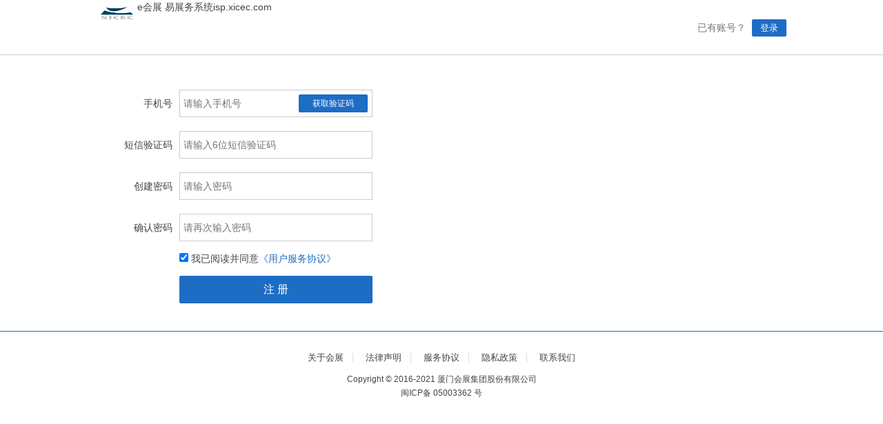

--- FILE ---
content_type: text/html; charset=utf-8
request_url: https://isp.xmhz198.com/signup
body_size: 5001
content:
<!DOCTYPE html>
<html>
<head>
    <meta name="renderer" content="webkit">
    <meta charset="utf-8">
    <meta http-equiv="X-UA-Compatible" content="IE=edge,chrome=1">
    <title>注册 - e会展 - 易展务系统</title>
    <link href="/css/basic.css" rel="stylesheet">
    <link href="/plugins/notification/notification.css" rel="stylesheet">
    <link href="/css/layout.css" rel="stylesheet">
    <link href="/css/style.css" rel="stylesheet">
    <link href="/css/styles/signup.css" rel="stylesheet">

    <script>
        var _hmt = _hmt || [];
        (function() {
            var hm = document.createElement("script");
            hm.src = "https://hm.baidu.com/hm.js?19a4f1dae97f48d129fa8ff19ba78528";
            var s = document.getElementsByTagName("script")[0];
            s.parentNode.insertBefore(hm, s);
        })();
    </script>
    <!--[if lte IE 9]>
    <link href="/css/ie-style.css" rel="stylesheet">
    <script src="https://oss.maxcdn.com/html5shiv/3.7.3/html5shiv.min.js"></script>
    <script src="https://oss.maxcdn.com/respond/1.4.2/respond.min.js"></script>
    <script type="text/javascript" src="/plugins/selectivizr/selectivizr.js"></script>


    <![endif]-->
    <!--[if (gte IE 6)&(lte IE 8)]>

    <![endif]-->
</head>
<body>
<div class="container user-header">
    <div class="wraper">
        <a href="/">
            <div class="top-brand">
                <img class="top-brand-logo" src="/img/logo.png">
                <div class="top-brand-name"><span>e会展</span> 易展务系统</div>
                <div class="top-brand-url">isp.xicec.com</div>
            </div>
        </a>
        <div class="have-account">已有账号？<a href="/login">
            <div class="btn">登录</div>
        </a></div>
    </div>
</div>


<div class="container signup-main">
    <div class="wraper">
        <form class="signup-form">
            <div class="signup-panel-row">
                <div class="signup-panel-label">手机号</div>
                <input id="user-phone" class="signup-panel-input" type="text" placeholder="请输入手机号"/>
                <div class="btn btn-send-code">获取验证码</div>
                <div class="error-notice"></div>
            </div>
            <div class="signup-panel-row">
                <div class="signup-panel-label">短信验证码</div>
                <input id="verify-code" class="signup-panel-input" type="text" placeholder="请输入6位短信验证码"/>
                <div class="error-notice"></div>
            </div>
            <div class="signup-panel-row">
                <div class="signup-panel-label">创建密码</div>
                <input id="user-password" class="signup-panel-input" type="password" placeholder="请输入密码"/>
                <div class="error-notice"></div>
            </div>
            <div class="signup-panel-row">
                <div class="signup-panel-label">确认密码</div>
                <input id="confirm-password" class="signup-panel-input" type="password" placeholder="请再次输入密码"/>
                <div class="error-notice"></div>
            </div>
            <div class="read-agreement">
                <input id="read-agreement-checkbox" type="checkbox" checked>
                我已阅读并同意<a href="/infomation/agreement" target="_blank">《用户服务协议》</a>
            </div>
            <div class="signup-panel-row">
                <button type="submit" class="btn btn-signup"><span>注 册</span></button>
            </div>
        </form>
    </div>
</div>


<div class="container footer">
    <div class="wraper">
        <div class="footer-link">
            <a href="/infomation/about">
                <div class="btn btn-footer-link">关于会展</div>
            </a>
            <a href="/infomation/policy">
                <div class="btn btn-footer-link">法律声明</div>
            </a>
            <a href="/infomation/agreement">
                <div class="btn btn-footer-link">服务协议</div>
            </a>
            <a href="/infomation/privacy">
                <div class="btn btn-footer-link">隐私政策</div>
            </a>
            <a href="/infomation/contact">
                <div class="btn btn-footer-link">联系我们</div>
            </a>
        </div>
        <div class="copyright-info">Copyright © 2016-2021 厦门会展集团股份有限公司<br>
            <a href="http://beian.miit.gov.cn/">闽ICP备 05003362 号</a>
        </div>
    </div>
</div>
<!-- <script src="/plugins/jquery/jquery-1.12.4.min.js"></script> -->
<script src="/plugins/jquery/jquery-3.6.0.min.js"></script>
<!--[if IE]>
<script src="/plugins/ie8-eventlistener.js"></script>
<![endif]-->
<script src="/plugins/handlebars.min.js"></script>

<script src="/js/utility/utility.js"></script>

<script src="/js/scripts/basic.js"></script>
<script src="/plugins/jquery/jquery.md5.js"></script>
<script src="/js/scripts/signup.js"></script>


</body>
</html>




--- FILE ---
content_type: text/css; charset=UTF-8
request_url: https://isp.xmhz198.com/css/basic.css
body_size: 7482
content:
html {
    position: relative;
    width: 100%;
    height: 100%;
    margin: 0;
    font-family: "PingFang SC","Songti SC", sans-serif;
    -webkit-text-size-adjust: 100%;
    -webkit-overflow-scrolling: touch;
}

body {
    position: relative;
    width: 100%;
    height: 100%;
    font-size: 14px;
    line-height: 20px;
    color: #444;
    background-color: #fff;
    margin: 0;
    /*-webkit-user-select: none!important;*/
    -webkit-font-smoothing: antialiased;

}

* {
    background-repeat: no-repeat;
    -webkit-box-sizing: border-box;
    box-sizing: border-box;
    -webkit-tap-highlight-color: transparent;

    /*-webkit-transform: translateZ(0);*/
    /*-ms-transform: translateZ(0);*/
    /*transform: translateZ(0);*/
}

sub,
sup {
    position: relative;
    font-size: 75%;
    line-height: 0;
    vertical-align: baseline;
}

sup {
    top: -.5em;
}

sub {
    bottom: -.25em;
}

article,
aside,
details,
figcaption,
figure,
footer,
header,
main,
nav,
section,
summary {
    display: block;
}

audio,
canvas,
progress,
video {
    display: inline-block;
    vertical-align: baseline;
}

audio:not([controls]) {
    display: none;
    height: 0;
}

p {
    margin: 0 0 5px;
}

a {
    text-decoration: none;
    background: transparent;
    color: inherit;
}

a:active,
a:hover {
    outline: 0;
}

img {
    border: 0;
}

textarea {
    resize: none;
    overflow: auto;
}

button,
input,
optgroup,
select,
textarea {
    margin: 0;
    font: inherit;
    color: inherit;
}

button {
    overflow: visible;
}

button,
select {
    text-transform: none;
}

button,
html input[type="button"],
input[type="reset"],
input[type="submit"] {
    -webkit-appearance: button;
    cursor: pointer;

}

button[disabled],
html input[disabled] {
    cursor: default;
}

button::-moz-focus-inner,
input::-moz-focus-inner {
    padding: 0;
    border: 0;
}

input {
    line-height: normal;
}

input[type="checkbox"],
input[type="radio"] {
    box-sizing: border-box;
    padding: 0;
}

input[type="number"]::-webkit-inner-spin-button,
input[type="number"]::-webkit-outer-spin-button {
    height: auto;
}

input[type="search"]::-webkit-search-cancel-button,
input[type="search"]::-webkit-search-decoration {
    -webkit-appearance: none;
}

select,
textarea,
input[type="text"],
input[type="search"],
input[type="password"],
input[type="datetime"],
input[type="datetime-local"],
input[type="date"],
input[type="month"],
input[type="time"],
input[type="week"],
input[type="number"],
input[type="email"],
input[type="url"],
input[type="tel"],
input[type="color"] {
    width: 100%;
    height: 35px;
    padding: 0 5px;
    line-height: 25px;
    background-color: #fff;
    border-radius: 3px;
    outline: none;
    border: none;
    font-family: "Helvetica Neue", Helvetica, sans-serif;
    -webkit-appearance: none;
    -moz-appearance: none;
}

input[type="search"]:focus {
    text-align: left;
}

table {
    border-spacing: 0;
    border-collapse: collapse;
}

td,
th {
    padding: 0;
}

/*清除浮动*/
.clearboth {
    clear: both;
    height: 0 !important;
    float: none !important;
    border: none !important;
}

.processbar {
    height: 8px;
    background-color: #ccc;
    position: relative;
    border-radius: 3px;
}

.processbar > span {
    background-color: #3b83fa;
    display: block;
    width: 100%;
    height: 8px;
    border-radius: 3px;
    position: relative;
    overflow: hidden;
}

.processbar > span:after, .animate > span > span {
    content: "";
    position: absolute;
    top: 0;
    left: 0;
    bottom: 0;
    right: 0;
    background-image: -webkit-gradient(linear, 0 0, 100% 100%,
    color-stop(.25, rgba(255, 255, 255, .2)),
    color-stop(.25, transparent),
    color-stop(.5, transparent),
    color-stop(.5, rgba(255, 255, 255, .2)),
    color-stop(.75, rgba(255, 255, 255, .2)),
    color-stop(.75, transparent), to(transparent)
    );

    z-index: 1;
    -webkit-background-size: 50px 50px;
    -moz-background-size: 50px 50px;
    -webkit-animation: move 2s linear infinite;
    -webkit-border-top-right-radius: 8px;
    -webkit-border-bottom-right-radius: 8px;
    -moz-border-radius-topright: 8px;
    -moz-border-radius-bottomright: 8px;
    border-top-right-radius: 8px;
    border-bottom-right-radius: 8px;
    -webkit-border-top-left-radius: 20px;
    -webkit-border-bottom-left-radius: 20px;
    -moz-border-radius-topleft: 20px;
    -moz-border-radius-bottomleft: 20px;
    border-top-left-radius: 20px;
    border-bottom-left-radius: 20px;
    overflow: hidden;
}

.animate > span:after {
    display: none;
}

@-webkit-keyframes move {
    0% {
        background-position: 0 0;
    }
    100% {
        background-position: 50px 50px;
    }
}

/*button*/
.btn, .btn-o {
    cursor: pointer;
    -webkit-transition: all;
    -webkit-transition-timing-function: linear;
    -webkit-transition-duration: .12s;
    -webkit-user-select: none;
}

.btn-o:active {
    filter: opacity(0.7);
    -webkit-filter: opacity(0.7);
}

/*spin*/
@-webkit-keyframes spin {
    from {
        -webkit-transform: rotate(0deg);
    }
    to {
        -webkit-transform: rotate(360deg);
    }
}

/*END spin*/
/*bounce*/
.bounce {
    -webkit-animation: bounce 0.5s ease-in-out;
}

@-webkit-keyframes bounce {
    0% {
        -webkit-transform: scale(1, 1)
    }
    50% {
        -webkit-transform: scale(1.1, 1.1)
    }
    80% {
        -webkit-transform: scale(0.9, 0.9)
    }
    100% {
        -webkit-transform: scale(1, 1)
    }
}

.bounce2 {
    -webkit-animation: bounce 0.3s ease-in-out;
}

@-webkit-keyframes bounce2 {
    0% {
        -webkit-transform: scale(1, 1)
    }
    60% {
        -webkit-transform: scale(1.3, 1.3)
    }
    90% {
        -webkit-transform: scale(0.9, 0.9)
    }
    100% {
        -webkit-transform: scale(1, 1)
    }
}

/*tab控件 左右滑动*/
.slidetoright {
    -webkit-transform: translateX(100%);
    -webkit-animation: slidetoright 0.3s ease-in-out;
    animation: slidetoright 0.3s ease-in-out;
}

@-webkit-keyframes slidetoright {
    from {
        -webkit-transform: translateX(0);
    }
    to {
        -webkit-transform: translateX(100%);
    }
}

.slidetoleft {
    -webkit-animation: slidetoleft 0.3s ease-in-out;
    animation: slidetoleft 0.3s ease-in-out;
}

@-webkit-keyframes slidetoleft {
    from {
        -webkit-transform: translateX(100%);
    }
    to {
        -webkit-transform: translateX(0);
    }
}

.platform-ios8 .thin-border {
    border-width: 0.5px !important;
}

.platform-ios8 .thin-border-r {
    border-right-width: 0.5px !important;
}

.platform-ios8 .thin-border-l {
    border-left-width: 0.5px !important;
}

.platform-ios8 .thin-border-t {
    border-top-width: 0.5px !important;
}

.platform-ios8 .thin-border-b {
    border-bottom-width: 0.5px !important;
}

.backdrop {
    position: fixed;
    top: 0;
    left: 0;
    bottom: 0;
    right: 0;
    display: none;
    background-color: rgba(85, 85, 85, 0.1);
    z-index: 100;
}

html {
    margin: 0 auto;

}

.bg-grey {
    background-color: #eee;
}

.no-display {
    display: none !important;
}

.limit-2line {
    min-height: 20px;
    max-height: 38px;
    overflow: hidden;
    word-break: break-all;
    text-overflow: ellipsis;
    display: -webkit-box;
    -webkit-line-clamp: 2;
    -webkit-box-orient: vertical;
}

.no-padding {
    padding: 0 !important;
}

.no-margin {
    margin: 0 !important;
}

pre {
    font-family: "PingFang SC","Songti SC", sans-serif!important;
}


--- FILE ---
content_type: text/css; charset=UTF-8
request_url: https://isp.xmhz198.com/plugins/notification/notification.css
body_size: 7726
content:
.notification {
    position: fixed;
    left: 50%;
    top: 50%;
    margin-left: -65px;
    margin-top: -100px;
    width: 130px;
    height: 120px;
    z-index: 99999;
    display: none;
    -webkit-user-select: none;
    pointer-events: none;
}

.notification-panel {
    position: relative;
    width: 130px;
    height: 120px;
    background-color: rgba(0, 0, 0, 0.8);
    border-radius: 7px;
    color: #fff;
    padding-top: 80px;
    text-align: center;
}

.loader-animate {
    position: absolute;
    left: 0;
    top: 30px;
    width: 100%;
    height: 40px;
    text-align: center;
    display: none;
}

.notification.loading .loader-animate {
    display: block;
}

.notification.finish .notification-panel {
    background-size: 32px 32px;
    background-position: center 33%;
    background-repeat: no-repeat;
    background-image: url("[data-uri]");
}

.notification.info {
    width: 250px;
    margin-left: -125px;
}

.notification.info .notification-panel {
    width: 250px;
    height: auto;
    line-height: 20px;
    padding: 10px;
    border-radius: 2px;
}

/*loading*/
.spinner {
    margin: 0 auto;
    width: 30px;
    height: 30px;
    position: relative;
}

.container1 > div, .container2 > div, .container3 > div {
    width: 6px;
    height: 6px;
    background-color: #fff;

    border-radius: 100%;
    position: absolute;
    -webkit-animation: bouncedelay 1.2s infinite ease-in-out;
    animation: bouncedelay 1.2s infinite ease-in-out;
    -webkit-animation-fill-mode: both;
    animation-fill-mode: both;
}

.spinner .spinner-container {
    position: absolute;
    width: 100%;
    height: 100%;
}

.container2 {
    -webkit-transform: rotateZ(45deg);
    transform: rotateZ(45deg);
}

.container3 {
    -webkit-transform: rotateZ(90deg);
    transform: rotateZ(90deg);
}

.circle1 {
    top: 0;
    left: 0;
}

.circle2 {
    top: 0;
    right: 0;
}

.circle3 {
    right: 0;
    bottom: 0;
}

.circle4 {
    left: 0;
    bottom: 0;
}

.container2 .circle1 {
    -webkit-animation-delay: -1.1s;
    animation-delay: -1.1s;
}

.container3 .circle1 {
    -webkit-animation-delay: -1.0s;
    animation-delay: -1.0s;
}

.container1 .circle2 {
    -webkit-animation-delay: -0.9s;
    animation-delay: -0.9s;
}

.container2 .circle2 {
    -webkit-animation-delay: -0.8s;
    animation-delay: -0.8s;
}

.container3 .circle2 {
    -webkit-animation-delay: -0.7s;
    animation-delay: -0.7s;
}

.container1 .circle3 {
    -webkit-animation-delay: -0.6s;
    animation-delay: -0.6s;
}

.container2 .circle3 {
    -webkit-animation-delay: -0.5s;
    animation-delay: -0.5s;
}

.container3 .circle3 {
    -webkit-animation-delay: -0.4s;
    animation-delay: -0.4s;
}

.container1 .circle4 {
    -webkit-animation-delay: -0.3s;
    animation-delay: -0.3s;
}

.container2 .circle4 {
    -webkit-animation-delay: -0.2s;
    animation-delay: -0.2s;
}

.container3 .circle4 {
    -webkit-animation-delay: -0.1s;
    animation-delay: -0.1s;
}

@-webkit-keyframes bouncedelay {
    0%, 80%, 100% {
        -webkit-transform: scale(0.0)
    }
    40% {
        -webkit-transform: scale(1.0)
    }
}

@keyframes bouncedelay {
    0%, 80%, 100% {
        transform: scale(0.0);
        -webkit-transform: scale(0.0);
    }
    40% {
        transform: scale(1.0);
        -webkit-transform: scale(1.0);
    }
}

/*confirm alert*/
.custom-alert, .custom-confirm {
    position: fixed;
    left: 0;
    top: 0;
    width: 100%;
    height: 100%;
    background-color: rgba(0, 0, 0, 0.5);
    z-index: 1000000;
    display: none;
}

.custom-alert-panel, .custom-confirm-panel {
    position: fixed;
    top: 50%;
    left: 50%;
    margin-top: -90px;
    margin-left: -150px;
    width: 300px;
    min-height: 150px;
    height: auto;
    background-color: #fff;
    border-radius: 5px;
    padding: 20px;
    text-align: center;
    -webkit-animation: nIn 0.3s ease-in-out;
}

.custom-alert-text, .custom-confirm-text {
    width: 100%;
    min-height: 60px;
    height: auto;
    padding-top: 20px;
    line-height: 20px;
    overflow: hidden;
    text-align: center;
    font-size: 15px;
    margin-bottom: 20px;
}

.btn-custom-alert {
    width: 80px;
    height: 34px;
    background-color: #E4393C;
    color: #fff;
    border-radius: 4px;
    text-align: center;
    line-height: 34px;
    margin: 0 auto;
}

.btn-custom-confirm-p {
    display: inline-block;
    width: 80px;
    height: 34px;
    background-color: #E4393C;
    color: #fff;
    border-radius: 4px;
    text-align: center;
    line-height: 34px;
    margin-right: 5px;
    margin-left: 5px;
}

.btn-custom-confirm-n {
    display: inline-block;
    width: 80px;
    height: 34px;
    background-color: #CCCCCC;
    color: #fff;
    border-radius: 4px;
    text-align: center;
    line-height: 34px;
    margin-right: 5px;
    margin-left: 5px;

}

/*confirm prompt*/
.custom-prompt {
    position: fixed;
    left: 0;
    top: 0;
    width: 100%;
    height: 100%;
    background-color: rgba(0, 0, 0, 0.5);
    z-index: 1000000;
    display: none;
}

.custom-prompt-panel {
    position: fixed;
    top: 50%;
    left: 50%;
    margin-top: -90px;
    margin-left: -150px;
    width: 300px;
    height: auto;
    background-color: #fff;
    border-radius: 5px;
    padding: 20px;
    text-align: center;
    -webkit-animation: nIn 0.3s ease-in-out;
}

.custom-prompt-body {
    width: 100%;
    height: auto;
    line-height: 20px;
    overflow: hidden;
    text-align: center;
    font-size: 15px;
    margin-bottom: 20px;
}

.custom-prompt-info {
    position: relative;
    width: 100%;
    height: auto;
    margin-bottom: 5px;
}

.custom-prompt-input {
    width: 100%;
    height: 30px;
    border: 1px solid #ccc !important;
}

.btn-custom-prompt-p {
    display: inline-block;
    width: 80px;
    height: 34px;
    background-color: #E4393C;
    color: #fff;
    border-radius: 4px;
    text-align: center;
    line-height: 34px;
    margin-right: 5px;
    margin-left: 5px;
}

.btn-custom-prompt-n {
    display: inline-block;
    width: 80px;
    height: 34px;
    background-color: #CCCCCC;
    color: #fff;
    border-radius: 4px;
    text-align: center;
    line-height: 34px;
    margin-right: 5px;
    margin-left: 5px;

}

.btn-custom {
    cursor: pointer;
}

@keyframes nIn {
    0% {
        opacity: 0;
    }
    100% {
        opacity: 1;
    }
}


--- FILE ---
content_type: text/css; charset=UTF-8
request_url: https://isp.xmhz198.com/css/layout.css
body_size: 9457
content:
body, html {
    min-width: 1000px;
}

.container {
    position: relative;
    width: 100%;
    height: auto;
}

.wraper {
    position: relative;
    margin: 0 auto;
    width: 1000px;
}

/*header*/
.container.header {
    height: 30px;
    background-color: #F6F6F6;
    line-height: 30px;
    color: #444;
    font-size: 13px;
    z-index: 999;
    border-bottom: 1px solid #eee;
}

.btn-select-exhibition {
    font-size: 12px;
    color: #777;

}

.btn-select-exhibition span {
    color: #222;
    font-size: 14px;
    max-width: 400px;
    overflow: hidden;
    white-space: nowrap;
    text-overflow: ellipsis;
}

.btn-select-exhibition .open-select-exhibition {
    font-size: 14px;
    margin-left: 7px;
    color: #1D6DC5;
    display: inline-block;
}

.btn-select-exhibition .open-select-exhibition:hover {
    text-decoration: underline;
}

.exhibition-info-logo {
    vertical-align: middle;
    width: auto;
    max-width: 20px;
    height: 20px;
    display: inline-block;
    margin-top: -3px;
    margin-right: 3px;

}

.header-btns {
    position: absolute;
    right: 0;
    top: 0;
    width: auto;
    height: auto;
    font-size: 12px;
}

.header-btn-name {
    float: left;
    margin-right: 10px;
}

.header-btn-name:hover {
    color: #1D6DC5;
}

.header-btn-logout {
    float: left;
    margin-right: 10px;
}

.header-btn-logout:hover {
    color: #1D6DC5;
}

.header-btn-login {
    float: left;
    margin-right: 10px;
}

.header-btn-login:hover {
    color: #1D6DC5;
}

.header-btn-signup {
    float: left;
    color: #1D6DC5;
    margin-right: 12px;
}

.header-btn-myorder {
    float: left;
    width: 80px;
    text-align: center;
}

.header-btn > div {
    line-height: 14px;
    margin-top: 8px;
    margin-bottom: 8px;
    border-left: 1px solid #ddd;
}

.header-btn:hover {
    color: #1D6DC5;
}

.header-btn-subscribe, .header-btn-touchscreen {
    float: left;
    width: 80px;
    text-align: center;
}

.subscribe-qrcode, .touchscreen-qrcode {
    position: relative;
    display: none;
    width: 80px;
    height: 80px;
    box-shadow: 0 1px 2px rgba(0, 0, 0, 0.2);
}

.header-btn-subscribe:hover .subscribe-qrcode,
.header-btn-touchscreen:hover .touchscreen-qrcode {
    display: block;
}

/*top-fn*/
.container.top-fn {
    position: relative;
    height: 85px;
    background-color: #fff;
    padding-top: 15px;
}

.top-brand {
    /* width: 300px; */
    height: 80px;
    /* padding: 15px 0 0; */
    display: flex;
}

.top-brand-logo {
    width: 59px;
    height: 38px;
}
.top-brand-logo img{
    width: 100%;
    height: 100%;
}

.top-brand-img{
    margin-left: 15px;
}
.top-brand-img img{
    margin-top: 10px;
}

.title-lite-page {
    position: absolute;
    width: 300px;
    left: 260px;
    /* line-height: 85px; */
    line-height: 40px;
    top: 0;
    font-size: 23px;
    font-weight: 500;
}

.lite-page-back {
    display: inline-block;
    padding: 0 10px;
    line-height: 20px;
    color: #777;
    border: 1px solid #777;
    border-radius: 4px;
    font-size: 12px;
    font-weight: normal;
    vertical-align: middle;
    margin-left: 10px;
    margin-top: -4px;
}

.lite-page-back:hover {
    background-color: #777;
    color: #fff;
}

.top-search {
    position: absolute;
    left: 340px;
    /* top: 50px; */
    top: 5px;
    width: 320px;
    /* width: 400px; */
    /* height: 80px; */
    /* padding: 28px 80px 0 0; */
}
.top-search-form{
    display: flex;
}

.top-search.top-right-search {
    left: 600px;
    width: 400px;
}

.top-search-input {
    display: inline-block;
    border: 1px solid #1D6DC5 !important;
    border-right: none !important;
    border-radius: 0 !important;
}

.btn-top-search {
    /* position: absolute; */
    right: 0;
    top: 28px;
    width: 80px;
    height: 35px;
    -webkit-appearance: none;
    background-color: #1D6DC5;
    border: none;
    color: #fff;
    font-size: 16px;
    border-radius: 0;

}

.btn-top-search:hover {
    background-color: #1f76d6;
}

.top-shoppinglist {
    position: absolute;
    right: 0;
    top: 0;
    width: 300px;
    height: 80px;
    /* padding: 28px 50px 0 0; */
}
.right-user{
    display: flex;
    justify-content: flex-end;
    align-items: center;
}
.user-icon{
    width: 25px;
    height: 25px;
}
.user-icon img{
    width: 100%;
    height: 100%;
}
.user-login{
    font-size: 15px;
    /* font-weight: bold; */
    border-bottom: 1px solid #000;
    margin-left: 5px;
}
.user-register{
    font-size: 15px;
    color: #1f76d6;
    border-bottom: 1px solid #1f76d6;
    margin-left: 15px;
}
.right-btns{
    display: flex;
    justify-content: flex-end;
    margin-top: 22px;
}
.shopping-list{
    margin-left: 15px;
    position: relative;
}

.btn-shoppinglist {
    position: absolute;
    right: 0;
    width: 150px;
    height: 35px;
    line-height: 33px;
    font-size: 13px;
    padding-left: 35px;
    padding-right: 30px;
    border: 1px solid #DFDFDF;
    background-color: #fafafa;
    text-align: center;
    color: #777;
}

.img-shoppinglist {
    position: absolute;
    left: 14px;
    top: 6px;
    width: 20px;
    height: 20px;
    vertical-align: middle;
}

.btn-shoppinglist > .icon-arrow {
    position: absolute;
    right: 0;
    top: 10px;
    width: auto;
    height: 12px;
}

.shoppinglist-badge {
    position: absolute;
    top: -7px;
    left: 115px;
    width: auto;
    height: 16px;
    min-width: 16px;
    padding: 0 4px;
    line-height: 16px;
    font-size: 12px;
    color: #fff;
    background-color: #E4393C;
    border-top-left-radius: 10px;
    border-top-right-radius: 10px;
    border-bottom-right-radius: 10px;
}

/*footer*/
.container.footer {
    height: 130px;
    padding-top: 10px;
    border-top: 1px solid #1D6DC5;
}

.footer-link {
    margin: 20px auto 5px;
    width: 500px;
    height: 14px;
    line-height: 14px;
    text-align: center;
}

.btn-footer-link {
    font-size: 13px;
    display: inline-block;
    width: 80px;
    border-right: 1px solid #ddd;
    text-align: center;
}

.footer-link a:last-child .btn-footer-link {
    border-right: none;
}

.copyright-info {
    text-align: center;
    font-size: 12px;
    line-height: 20px;
    padding: 10px 0;
}

.fixed-panel {
    position: fixed;
    left: 0;
    top: 0;
    width: 100%;
    height: 100%;
    background-color: rgba(0, 0, 0, 0.7);
    z-index: 10000;
}

.fixed-panel-body {
    position: absolute;
    left: 50%;
    top: 50%;
    margin-left: -220px;
    margin-top: -250px;
    width: 440px;
    height: 500px;
    background-color: #fff;
    border-radius: 5px;
    padding-top: 50px;
    padding-bottom: 50px;
    border: 1px solid #aaa;
}

.fixed-panel-title {
    position: absolute;
    left: 0;
    top: 0;
    width: 100%;
    height: 50px;
    line-height: 50px;
    text-align: center;
    font-size: 18px;
    color: #777;
    border-bottom: 1px solid #ddd;
}

.close-fixed-panel {
    position: absolute;
    right: 0;
    top: 0;
    width: 50px;
    height: 50px;
    text-align: center;
    line-height: 47px;
    cursor: pointer;
    font-size: 17px;
}

.fixed-panel-content {
    width: 100%;
    height: 100%;
    overflow: auto;
}

.fixed-panel-footer {
    position: absolute;
    left: 0;
    bottom: 0;
    width: 100%;
    height: 50px;
    line-height: 50px;
    text-align: right;
    padding-right: 15px;
    font-size: 12px;
    color: #777;
    border-top: 1px solid #ddd;
}

.fixed-panel-footer a {
    color: #3b83fa;
    font-size: 14px;
}

.select-exhibition.hidden {
    display: none;
}

.select-exhibition-item {
    position: relative;
    width: 100%;
    height: 80px;
    border-bottom: 1px solid #ddd;
    background-color: #fff;
    padding-left: 80px;
    padding-right: 40px;
    padding-top: 15px;
}

.select-exhibition-item:hover {
    background-color: #eaeaea;
}

.select-exhibition-item .logo {
    position: absolute;
    left: 20px;
    top: 15px;
    width: 50px;
    height: 50px;
    line-height: 50px;
}

.select-exhibition-item .logo img {
    max-width: 50px;
    width: auto;
    margin: 0 auto;
    vertical-align: middle;
}

.select-exhibition-item .name {
    position: relative;
    width: 100%;
    font-size: 15px;
    line-height: 16px;
    overflow: hidden;
    max-height: 34px;
    padding: 0 10px;
    margin-bottom: 5px;
}

.select-exhibition-item .date {
    position: relative;
    width: 100%;
    font-size: 13px;
    padding: 0 10px;
    color: #777;
}

.select-exhibition-item .arrow {
    position: absolute;
    right: 0;
    top: 32px;
    width: 25px;
    height: 14px;

}

.no-exhibition {
    margin-top: 40px;
    width: 100%;
    text-align: center;
    color: #999;
    font-size: 18px;
    line-height: 60px;

}

.no-exhibition > img {
    width: 150px;
    height: 150px;
    display: block;
    margin: 0 auto;
}
/*layout-user*/
.container.user-header {
    height: 80px;
    background-color: #fff;
    border-bottom: 1px solid #ccc;
}

.have-account {
    position: absolute;
    right: 0;
    top: 25px;
    line-height: 30px;
    color: #777;
    font-size: 14px;
}

.have-account .btn {
    display: inline-block;
    width: 50px;
    height: 25px;
    background-color: #1D6DC5;
    color: #fff;
    text-align: center;
    border-radius: 2px;
    line-height: 25px;
    font-size: 13px;
    margin-left: 5px;
}

.have-account .btn:hover {
    background-color: #1f76d6;
}


.container.main-lite-page {
    border-top: 2px solid #e6e6e6;
    min-height: 500px;
}


--- FILE ---
content_type: text/css; charset=UTF-8
request_url: https://isp.xmhz198.com/css/style.css
body_size: 12629
content:

.container.main {
    min-height: 500px;
}

/*分页*/
.pagination {
    width: 100%;
    height: 40px;
    -webkit-user-select: none;
    text-align: right;
    margin-bottom: 20px;
}

.pagination div {
    display: inline-block;
    width: 24px;
    height: 24px;
    line-height: 24px;
    text-align: center;
    color: #999;
}

.pagination-prev, .pagination-next {
    font-size: 17px;
    font-weight: bold;
}

.pagination-prev, .pagination-next, .pagination-item {
    border-radius: 3px;
}

.pagination-item.active {
    color: #fff;
    background-color: #1D6DC5;
    pointer-events: none;
}

.pagination-prev:hover, .pagination-next:hover, .pagination-item:hover {
    background-color: #eee;
    color: #666;
}

.pagination .disabled {
    pointer-events: none;
    opacity: 0.5;
}

.pagination a.active {
    pointer-events: none;
}

.pagination-count {
    width: auto !important;
}

.pagination-count span {

}

/*数量控件*/
.num-control {
    position: relative;
    width: 100px;
    height: 30px;
    padding: 0 30px;
    display: inline-block;
}

.num-control .num-btn {
    position: absolute;
    top: 0;
    width: 30px;
    height: 30px;
    text-align: center;
    line-height: 28px;
    font-size: 14px;
    font-weight: bolder;
    background-color: #f5f5f5;
    cursor: pointer;
    border: 1px solid #ccc;
    -webkit-user-select: none;

}

.num-control .num-btn:hover {
    background-color: #eaeaea;
}

.num-control .num-btn:active {
    background-color: #eaeaea;
}

.num-control .minus {
    left: 0;
}

.num-control .plus {
    right: 0;
}

.num-control .num-input {
    display: block;
    width: 100% !important;
    height: 30px !important;
    text-align: center;
    border-left: none;
    border-right: none;
    border-top: 1px solid #ccc;
    border-bottom: 1px solid #ccc;
    border-radius: 0;
    -webkit-appearance: none;
}

.num-control .num-input:focus {
    outline: none
}

/*breadcrumb*/
.breadcrumb {
    padding: 5px 0;
    font-size: 13px;
    margin-bottom: 10px;
}

.breadcrumb a:hover {
    color: #1D6DC5;
}

.breadcrumb span {
    color: #aaa;
    margin: 0 5px;
}

/*fixed-btn*/
.fixed-btn {
    position: fixed;
    right: 40px;
    z-index: 999;
    width: 50px;
    height: 50px;
    margin-bottom: 10px;
    border-radius: 25px;
    background-color: #c1c1c1;
    padding: 7px;
    vertical-align: middle;
    text-align: center;
    line-height: 38px;
    display: none;
}

.fixed-btn.btn-backtotop {
    bottom: 80px;
}

.fixed-btn.btn-fixed-shoppinglist {
    bottom: 160px;
}

.fixed-btn-img {
    width: 34px;
    height: 34px;
    vertical-align: middle;
}

.fixed-btn-text {
    display: none;
    color: #fff;
    line-height: 18px;
    text-align: center;
}

.fixed-btn:hover {
    background-color: rgba(145, 145, 145, 0.9);
}

.fixed-btn:hover .fixed-btn-text {
    display: block;
}

.fixed-btn:hover .fixed-btn-img {
    display: none;
}

.fixed-btn.btn-fixed-shoppinglist .fixed-btn-badge {
    position: absolute;
    top: -2px;
    right: -2px;
    width: auto;
    height: 16px;
    min-width: 16px;
    padding: 0 4px;
    line-height: 16px;
    font-size: 12px;
    color: #fff;
    background-color: #E4393C;
    border-radius: 10px;
}

/*order-form*/

.order-form-page {
    position: relative;
    width: 100%;
    height: auto;
    border: 1px solid #ccc;
    padding: 10px 20px;
}

.order-form-section {
    position: relative;
    width: 100%;
    height: auto;
    border-bottom: 1px solid #ccc;
    margin-bottom: 10px;

}

.order-form-section:last-child {
    border-bottom: none;
}

.order-form-section-title {
    width: 100%;
    height: 30px;
    font-weight: bold;
    font-size: 14px;
}

.order-form-section-content {
    width: 100%;
    height: auto;
    font-size: 13px;

}

.text-remark {
    color: #666;
    text-indent: 2em;
}

.form-row-textarea {
    width: 100%;
    min-height: 50px;
    border: 1px solid #ccc;
    border-radius: 0;
}

.form-row {
    position: relative;
    width: 100%;
    padding-left: 120px;
    min-height: 30px;
    line-height: 30px;
    margin-bottom: 10px;
}

.form-row.disabled {
    pointer-events: none;
    opacity: 0.3;
}

.form-row-label {
    position: absolute;
    left: 0;
    top: 0;
    width: 100px;
    height: 30px;
    text-align: right;
    font-size: 13px;
    color: #666;

}

.form-row-content {
    position: relative;
    width: 100%;
    height: 31px;
    overflow: hidden;

}

.form-row-input {
    width: 100%;
    max-width: 300px;
    height: 30px !important;
    background-color: transparent !important;
    border: 1px solid #ccc !important;
    border-radius: 0 !important;
    line-height: 20px !important;
    padding-top: 5px !important;
    padding-bottom: 5px !important;
}

.form-row-input:focus,
.form-row-select:focus {
    border: 1px solid #1D6DC5 !important;
}

.form-row-select {
    border: 1px solid #ccc;
    height: 30px;
    max-width: 300px;
    background: url("../img/select.png") no-repeat right center;
    background-size: 30px 20px;
    border-radius: 0;
}

.form-row-select.select-group {
    display: inline-block;
    width: 148px;
}

.of-top-bar {
    position: relative;
    width: 100%;
    height: 45px;
    background-color: #F6F6F6;
    border: 1px solid #ccc;
    padding: 0 10px;
}

.of-top-column {
    float: left;
    line-height: 43px;
    text-align: center;
    font-size: 12px;

}

.of-commodity-list {
    margin-bottom: 20px;
}

.of-commodity {
    position: relative;
    width: 100%;
    height: 100px;
    padding: 10px;
    border-left: 1px solid #ccc;
    border-right: 1px solid #ccc;
    border-bottom: 1px solid #ccc;
}

.of-commodity-column {
    float: left;
    position: relative;
    height: 80px;
    text-align: center;
    font-size: 12px;
}

.of-top-bar .of-top-column:nth-child(1) {
    width: 30%;
}

.of-commodity .of-commodity-column:nth-child(1) {
    width: 30%;
    text-align: left;
}

.of-top-bar .of-top-column:nth-child(2),
.of-commodity .of-commodity-column:nth-child(2) {
    width: 12%;
}

.of-top-bar .of-top-column:nth-child(3),
.of-commodity .of-commodity-column:nth-child(3) {
    width: 12%;
}

.of-top-bar .of-top-column:nth-child(4),
.of-commodity .of-commodity-column:nth-child(4) {
    width: 12%;
}

.of-top-bar .of-top-column:nth-child(5),
.of-commodity .of-commodity-column:nth-child(5) {
    width: 17%;
}

.of-top-bar .of-top-column:nth-child(6),
.of-commodity .of-commodity-column:nth-child(6) {
    width: 17%;
}

.of-top-bar .of-top-column:nth-child(7),
.of-commodity .of-commodity-column:nth-child(7) {
    width: 12%;
}

.of-commodity-info {
    position: relative;
    width: 100%;
    padding-left: 95px;
}

.of-commodity-img {
    position: absolute;
    left: 5px;
    top: 0;
    width: 80px;
    height: 80px;
    border: 1px solid #ccc;
}

.of-commodity-name {
    font-size: 13px;
    line-height: 20px;
    overflow: hidden;
}

.of-commodity-spec {
    font-size: 12px;
    line-height: 20px;
    color: #777;
    max-height: 40px;
    overflow: hidden;
}

.of-commodity-amount {

}

.of-commodity-amount.ipt {
    font-weight: bold;
    color: #E4393C;
}

.half-side .form-row {
    width: 50%;
    float: left;
}

.onethird-side .form-row {
    width: 33%;
    float: left;
}

/*金额合计*/
.totalize {
    position: relative;
    width: 100%;
    height: auto;
    margin-bottom: 40px;
    margin-top: 10px
}

.totalize-row {
    position: relative;
    width: 100%;
    height: 30px;
    line-height: 30px;
    text-align: right;
    padding-right: 20px;
    color: #222;
}

.totalize-row-label {
    position: absolute;
    right: 180px;
    top: 0;
    line-height: 30px;
    color: #555;
    font-size: 13px;
}

.totalize-final {
    position: relative;
    width: 100%;
    height: auto;
    background-color: #F4F4F4;
    border-top: 1px solid #E6E6E6;
    text-align: right;
    line-height: 30px;
    padding-right: 20px;
    padding-top: 10px;
    padding-bottom: 10px;
    margin-top: 10px;
}

.totalize-final .totalize-row-label {
    top: 10px;
}

.totalize-final span {
    color: #E4393C;
    font-size: 18px;
    font-weight: bold;
}

/*流程*/
.shopping-flow {
    position: absolute;
    right: -50px;
    top: 0;
    width: 500px;
    height: 80px;
    padding-left: 20px;
    padding-top: 20px;
}

.shopping-flow-item {
    float: left;
    position: relative;
    width: 160px;
    height: 50px;
    text-align: center;
}

.shopping-flow-step {
    position: relative;
    width: 100%;
    height: 35px;
}

.shopping-flow-round {
    position: absolute;
    left: 50%;
    top: 3px;
    margin-left: -12px;
    width: 24px;
    height: 24px;
    border-radius: 50%;
    line-height: 24px;
    background-color: #E6EBF1;
    z-index: 99;
    font-weight: bold;
    padding: 6px;
}

.shopping-flow-round > div {
    width: 100%;
    height: 100%;
    border-radius: 50%;
    background-color: #c6cbd0;
}

.shopping-flow-line {
    position: absolute;
    top: 14px;
    width: 50%;
    height: 2px;
    background-color: #E6EBF1;
}

.shopping-flow-line.left {
    left: 0;
}

.shopping-flow-line.right {
    right: 0;
}

.shopping-flow-item:nth-child(1) .shopping-flow-line.left {
    display: none;
}

.shopping-flow-item:nth-child(3) .shopping-flow-line.right {
    display: none;
}

.shopping-flow-label {
    width: 100%;
    height: 20px;
    font-size: 13px;
    color: #C0C0C0;
}

.shopping-flow-item.done .shopping-flow-line {
    background-color: #2290EC;
}

.shopping-flow-item.done .shopping-flow-round > div {
    background-color: #2290EC;

}

.shopping-flow-item.current .shopping-flow-line.left {
    background-color: #2290EC;
}

.shopping-flow-item.current .shopping-flow-round > div {
    background-color: #2290EC;
}

.shopping-flow-item.current .shopping-flow-label {
    color: #555;
}

.shopping-flow-item:nth-child(3).current .shopping-flow-round > div {
    background-color: #74C941;
}

/*商品展示*/
.showcase-section {
    min-height: 300px;
    margin-bottom: 40px;
}

.showcase {
    position: relative;
    width: 100%;
    height: auto;
    margin: 10px 0;
}

.showcase-title {
    width: 100%;
    height: 40px;
    line-height: 40px;
    font-size: 20px;
}

.showcase-entry {
    position: absolute;
    right: 0;
    top: 0;
    width: 100px;
    text-align: right;
    padding-right: 14px;
    height: 40px;
    line-height: 40px;
}

.showcase-entry > img {
    position: absolute;
    right: 2px;
    top: 13px;
    width: 8px;
    height: 14px;
}

.showcase-content {
    position: relative;
    width: 100%;
    min-height: 210px;
    border-top: 1px solid #1D6DC5;
    border-left: 1px solid #ccc;
    border-bottom: 1px solid #ccc;
    border-right: 1px solid #ccc;
    box-sizing: content-box;
}

.showcase-item {
    float: left;
    position: relative;
    width: 200px;
    height: 210px;
    border-right: 1px solid #ccc;
}

.showcase-item:nth-child(5) {
    border-right: none;
}

.showcase-item-img {
    position: relative;
    width: 100px;
    height: 100px;
    margin: 10px auto;
    display: block;
    -webkit-transition: all;
    -webkit-transition-timing-function: linear;
    -webkit-transition-duration: .2s;
}

.showcase-item-img:hover {
    -webkit-transform: scale(1.1);
}

.showcase-item-name {
    position: relative;
    width: 100%;
    height: 20px;
    overflow: hidden;
    font-size: 13px;
    line-height: 20px;
    padding: 0 15px;
    color: #555;
}

.showcase-item-name:hover {
    color: #1D6DC5;
    text-decoration: underline;
}

.showcase-item-spec {
    position: relative;
    width: 100%;
    height: 20px;
    overflow: hidden;
    font-size: 10px;
    color: #777;
    padding: 0 15px;
}

.showcase-item-price, .showcase-item-deposit {
    position: relative;
    width: 100%;
    height: 20px;
    padding: 0 15px;
    font-size: 12px;
    color: #777;
}

.showcase-item-price span, .showcase-item-deposit span {
    color: #E4393C;
    font-size: 15px;
}

/*发送验证码*/
.btn-send-code {
    position: absolute;
    right: 7px;
    top: 17px;
    width: 100px;
    height: 26px;
    background-color: #1D6DC5;
    text-align: center;
    color: #fff;
    line-height: 26px;
    font-size: 12px;
    border-radius: 2px;
}

.btn-send-code:hover {
    background-color: #1f76d6;
}

.btn-send-code.disabled {
    background-color: #EEEEEE;
    color: #aaa;
    pointer-events: none;
}

/*错误提示*/
.error-notice {
    color: #f51b06;
    padding-left: 5px;
    display: none;
    font-size: 12px;
}

.verify-img {
    position: absolute;
    right: 120px;
    top: 10px;
    width: 77px;
    height: 40px;
    border: 1px solid #ccc;
}


--- FILE ---
content_type: text/css; charset=UTF-8
request_url: https://isp.xmhz198.com/css/styles/signup.css
body_size: 1485
content:

.container.signup-main {
    position: relative;
    height: 400px;
}

.signup-form {
    padding: 40px 0;
}

.read-agreement {
    width: 100%;
    height: 30px;
    line-height: 30px;
    padding-left: 120px;
}

.read-agreement a {
    color: #1D6DC5;
}

.signup-panel-row {
    position: relative;
    padding-left: 120px;
    width: 100%;
    max-width: 400px;
    height: 60px;
    padding-top: 10px;

}

.signup-panel-label {
    position: absolute;
    left: 0;
    top: 10px;
    width: 110px;
    height: 40px;
    line-height: 40px;
    overflow: hidden;
    text-align: right;
}

.signup-panel-input {
    width: 100%;
    height: 40px !important;
    background-color: transparent !important;
    border: 1px solid #ccc !important;
    border-radius: 0 !important;
    line-height: 20px !important;
    padding-top: 10px !important;
    padding-bottom: 10px !important;
}

.signup-panel-input:focus {
    border: 1px solid #1D6DC5 !important;
}

.btn-signup {
    position: relative;
    width: 100%;
    height: 40px;
    background-color: #1D6DC5;
    color: #fff;
    text-align: center;
    border-radius: 2px;
    line-height: 40px;
    font-size: 16px;
    border: none;
    padding: 0;
}

.btn-signup.disabled {
    pointer-events: none;
    opacity: 0.5;
}

.btn-signup:hover {
    background-color: #1f76d6;
}

.signup-panel-row.error .signup-panel-input {
    border: 1px solid #f51b06 !important;
}

.signup-panel-row.error .error-notice {
    display: block;
}

--- FILE ---
content_type: application/javascript
request_url: https://isp.xmhz198.com/plugins/handlebars.min.js
body_size: 70807
content:
(function(l,b){"object"===typeof exports&&"object"===typeof module?module.exports=b():"function"===typeof define&&define.amd?define([],b):"object"===typeof exports?exports.Handlebars=b():l.Handlebars=b()})(this,function(){return function(l){function b(h){if(d[h])return d[h].exports;var m=d[h]={exports:{},id:h,loaded:!1};l[h].call(m.exports,m,m.exports,b);m.loaded=!0;return m.exports}var d={};b.m=l;b.c=d;b.p="";return b(0)}([function(l,b,d){function h(){var f=n();f.compile=function(c,a){return k.compile(c,
a,f)};f.precompile=function(c,a){return k.precompile(c,a,f)};f.AST=g["default"];f.Compiler=k.Compiler;f.JavaScriptCompiler=c["default"];f.Parser=e.parser;f.parse=e.parse;return f}var m=d(1)["default"];b.__esModule=!0;var a=d(2),a=m(a),q=d(21),g=m(q),e=d(22),k=d(27),q=d(28),c=m(q),q=d(25),q=m(q);d=d(20);var m=m(d),n=a["default"].create,a=h();a.create=h;m["default"](a);a.Visitor=q["default"];a["default"]=a;b["default"]=a;l.exports=b["default"]},function(l,b){b["default"]=function(b){return b&&b.__esModule?
b:{"default":b}};b.__esModule=!0},function(l,b,d){function h(){var f=new g.HandlebarsEnvironment;c.extend(f,g);f.SafeString=e["default"];f.Exception=k["default"];f.Utils=c;f.escapeExpression=c.escapeExpression;f.VM=n;f.template=function(c){return n.template(c,f)};return f}var m=d(3)["default"],a=d(1)["default"];b.__esModule=!0;var q=d(4),g=m(q),q=d(18),e=a(q),q=d(6),k=a(q),q=d(5),c=m(q),q=d(19),n=m(q);d=d(20);a=a(d);d=h();d.create=h;a["default"](d);d["default"]=d;b["default"]=d;l.exports=b["default"]},
function(l,b){b["default"]=function(b){if(b&&b.__esModule)return b;var d={};if(null!=b)for(var m in b)Object.prototype.hasOwnProperty.call(b,m)&&(d[m]=b[m]);d["default"]=b;return d};b.__esModule=!0},function(l,b,d){function h(a,c,n){this.helpers=a||{};this.partials=c||{};this.decorators=n||{};g.registerDefaultHelpers(this);e.registerDefaultDecorators(this)}l=d(1)["default"];b.__esModule=!0;b.HandlebarsEnvironment=h;var m=d(5),a=d(6),q=l(a),g=d(7),e=d(15);d=d(17);d=l(d);b.VERSION="4.0.5";b.COMPILER_REVISION=
7;b.REVISION_CHANGES={1:"<= 1.0.rc.2",2:"== 1.0.0-rc.3",3:"== 1.0.0-rc.4",4:"== 1.x.x",5:"== 2.0.0-alpha.x",6:">= 2.0.0-beta.1",7:">= 4.0.0"};h.prototype={constructor:h,logger:d["default"],log:d["default"].log,registerHelper:function(a,c){if("[object Object]"===m.toString.call(a)){if(c)throw new q["default"]("Arg not supported with multiple helpers");m.extend(this.helpers,a)}else this.helpers[a]=c},unregisterHelper:function(a){delete this.helpers[a]},registerPartial:function(a,c){if("[object Object]"===
m.toString.call(a))m.extend(this.partials,a);else{if("undefined"===typeof c)throw new q["default"]('Attempting to register a partial called "'+a+'" as undefined');this.partials[a]=c}},unregisterPartial:function(a){delete this.partials[a]},registerDecorator:function(a,c){if("[object Object]"===m.toString.call(a)){if(c)throw new q["default"]("Arg not supported with multiple decorators");m.extend(this.decorators,a)}else this.decorators[a]=c},unregisterDecorator:function(a){delete this.decorators[a]}};
b.log=d["default"].log;b.createFrame=m.createFrame;b.logger=d["default"]},function(l,b){function d(a){return m[a]}function h(a){for(var c=1;c<arguments.length;c++)for(var n in arguments[c])Object.prototype.hasOwnProperty.call(arguments[c],n)&&(a[n]=arguments[c][n]);return a}b.__esModule=!0;b.extend=h;b.indexOf=function(a,c){for(var n=0,f=a.length;n<f;n++)if(a[n]===c)return n;return-1};b.escapeExpression=function(k){if("string"!==typeof k){if(k&&k.toHTML)return k.toHTML();if(null==k)return"";if(!k)return k+
"";k=""+k}return q.test(k)?k.replace(a,d):k};b.isEmpty=function(a){return a||0===a?e(a)&&0===a.length?!0:!1:!0};b.createFrame=function(a){var c=h({},a);c._parent=a;return c};b.blockParams=function(a,c){a.path=c;return a};b.appendContextPath=function(a,c){return(a?a+".":"")+c};var m={"&":"&amp;","<":"&lt;",">":"&gt;",'"':"&quot;","'":"&#x27;","`":"&#x60;","=":"&#x3D;"},a=/[&<>"'`=]/g,q=/[&<>"'`=]/,g=Object.prototype.toString;b.toString=g;l=function(a){return"function"===typeof a};l(/x/)&&(b.isFunction=
l=function(a){return"function"===typeof a&&"[object Function]"===g.call(a)});b.isFunction=l;var e=Array.isArray||function(a){return a&&"object"===typeof a?"[object Array]"===g.call(a):!1};b.isArray=e},function(l,b){function d(b,a){a=a&&a.loc;var q=void 0,g=void 0;a&&(q=a.start.line,g=a.start.column,b+=" - "+q+":"+g);b=Error.prototype.constructor.call(this,b);for(var e=0;e<h.length;e++)this[h[e]]=b[h[e]];Error.captureStackTrace&&Error.captureStackTrace(this,d);a&&(this.lineNumber=q,this.column=g)}
b.__esModule=!0;var h="description fileName lineNumber message name number stack".split(" ");d.prototype=Error();b["default"]=d;l.exports=b["default"]},function(l,b,d){l=d(1)["default"];b.__esModule=!0;b.registerDefaultHelpers=function(c){h["default"](c);m["default"](c);a["default"](c);q["default"](c);g["default"](c);e["default"](c);k["default"](c)};b=d(8);var h=l(b);b=d(9);var m=l(b);b=d(10);var a=l(b);b=d(11);var q=l(b);b=d(12);var g=l(b);b=d(13);var e=l(b);d=d(14);var k=l(d)},function(l,b,d){b.__esModule=
!0;var h=d(5);b["default"]=function(b){b.registerHelper("blockHelperMissing",function(a,q){var g=q.inverse,e=q.fn;if(!0===a)return e(this);if(!1===a||null==a)return g(this);if(h.isArray(a))return 0<a.length?(q.ids&&(q.ids=[q.name]),b.helpers.each(a,q)):g(this);q.data&&q.ids&&(g=h.createFrame(q.data),g.contextPath=h.appendContextPath(q.data.contextPath,q.name),q={data:g});return e(a,q)})};l.exports=b["default"]},function(l,b,d){var h=d(1)["default"];b.__esModule=!0;var m=d(5);d=d(6);var a=h(d);b["default"]=
function(b){b.registerHelper("each",function(b,e){function k(a,f,n){q&&(q.key=a,q.index=f,q.first=0===f,q.last=!!n,r&&(q.contextPath=r+a));p+=c(b[a],{data:q,blockParams:m.blockParams([b[a],a],[r+a,null])})}if(!e)throw new a["default"]("Must pass iterator to #each");var c=e.fn,n=e.inverse,f=0,p="",q=void 0,r=void 0;e.data&&e.ids&&(r=m.appendContextPath(e.data.contextPath,e.ids[0])+".");m.isFunction(b)&&(b=b.call(this));e.data&&(q=m.createFrame(e.data));if(b&&"object"===typeof b)if(m.isArray(b))for(var g=
b.length;f<g;f++)f in b&&k(f,f,f===b.length-1);else{e=void 0;for(g in b)b.hasOwnProperty(g)&&(void 0!==e&&k(e,f-1),e=g,f++);void 0!==e&&k(e,f-1,!0)}0===f&&(p=n(this));return p})};l.exports=b["default"]},function(l,b,d){var h=d(1)["default"];b.__esModule=!0;d=d(6);var m=h(d);b["default"]=function(a){a.registerHelper("helperMissing",function(){if(1!==arguments.length)throw new m["default"]('Missing helper: "'+arguments[arguments.length-1].name+'"');})};l.exports=b["default"]},function(l,b,d){b.__esModule=
!0;var h=d(5);b["default"]=function(b){b.registerHelper("if",function(a,b){h.isFunction(a)&&(a=a.call(this));return!b.hash.includeZero&&!a||h.isEmpty(a)?b.inverse(this):b.fn(this)});b.registerHelper("unless",function(a,q){return b.helpers["if"].call(this,a,{fn:q.inverse,inverse:q.fn,hash:q.hash})})};l.exports=b["default"]},function(l,b){b.__esModule=!0;b["default"]=function(b){b.registerHelper("log",function(){for(var d=[void 0],m=arguments[arguments.length-1],a=0;a<arguments.length-1;a++)d.push(arguments[a]);
a=1;null!=m.hash.level?a=m.hash.level:m.data&&null!=m.data.level&&(a=m.data.level);d[0]=a;b.log.apply(b,d)})};l.exports=b["default"]},function(l,b){b.__esModule=!0;b["default"]=function(b){b.registerHelper("lookup",function(b,d){return b&&b[d]})};l.exports=b["default"]},function(l,b,d){b.__esModule=!0;var h=d(5);b["default"]=function(b){b.registerHelper("with",function(a,b){h.isFunction(a)&&(a=a.call(this));var q=b.fn;if(h.isEmpty(a))return b.inverse(this);var e=b.data;b.data&&b.ids&&(e=h.createFrame(b.data),
e.contextPath=h.appendContextPath(b.data.contextPath,b.ids[0]));return q(a,{data:e,blockParams:h.blockParams([a],[e&&e.contextPath])})})};l.exports=b["default"]},function(l,b,d){l=d(1)["default"];b.__esModule=!0;b.registerDefaultDecorators=function(b){h["default"](b)};b=d(16);var h=l(b)},function(l,b,d){b.__esModule=!0;var h=d(5);b["default"]=function(b){b.registerDecorator("inline",function(a,b,g,e){var k=a;b.partials||(b.partials={},k=function(c,n){var f=g.partials;g.partials=h.extend({},f,b.partials);
c=a(c,n);g.partials=f;return c});b.partials[e.args[0]]=e.fn;return k})};l.exports=b["default"]},function(l,b,d){b.__esModule=!0;var h=d(5),m={methodMap:["debug","info","warn","error"],level:"info",lookupLevel:function(a){if("string"===typeof a){var b=h.indexOf(m.methodMap,a.toLowerCase());a=0<=b?b:parseInt(a,10)}return a},log:function(a){a=m.lookupLevel(a);if("undefined"!==typeof console&&m.lookupLevel(m.level)<=a){var b=m.methodMap[a];console[b]||(b="log");for(var g=arguments.length,e=Array(1<g?
g-1:0),k=1;k<g;k++)e[k-1]=arguments[k];console[b].apply(console,e)}}};b["default"]=m;l.exports=b["default"]},function(l,b){function d(b){this.string=b}b.__esModule=!0;d.prototype.toString=d.prototype.toHTML=function(){return""+this.string};b["default"]=d;l.exports=b["default"]},function(l,b,d){function h(c,a,b,k,e,g,d){function f(a){var f=1>=arguments.length||void 0===arguments[1]?{}:arguments[1],n=d;d&&a!==d[0]&&(n=[a].concat(d));return b(c,a,c.helpers,c.partials,f.data||k,g&&[f.blockParams].concat(g),
n)}f=q(b,f,c,d,k,g);f.program=a;f.depth=d?d.length:0;f.blockParams=e||0;return f}function m(){return""}function a(a,f){f&&"root"in f||(f=f?c.createFrame(f):{},f.root=a);return f}function q(c,a,b,k,r,q){if(c.decorator){var f={};a=c.decorator(a,f,b,k&&k[0],r,q,k);e.extend(a,f)}return a}var g=d(3)["default"];l=d(1)["default"];b.__esModule=!0;b.checkRevision=function(a){var f=a&&a[0]||1,b=c.COMPILER_REVISION;if(f!==b){if(f<b)throw new k["default"]("Template was precompiled with an older version of Handlebars than the current runtime. Please update your precompiler to a newer version ("+
c.REVISION_CHANGES[b]+") or downgrade your runtime to an older version ("+c.REVISION_CHANGES[f]+").");throw new k["default"]("Template was precompiled with a newer version of Handlebars than the current runtime. Please update your runtime to a newer version ("+a[1]+").");}};b.template=function(c,f){function b(f){function p(a){return""+c.main(n,a,n.helpers,n.partials,e,g,r)}var k=1>=arguments.length||void 0===arguments[1]?{}:arguments[1],e=k.data;b._setup(k);!k.partial&&c.useData&&(e=a(f,e));var r=
void 0,g=c.useBlockParams?[]:void 0;c.useDepths&&(r=k.depths?f!==k.depths[0]?[f].concat(k.depths):k.depths:[f]);p=q(c.main,p,n,k.depths||[],e,g);return p(f,k)}if(!f)throw new k["default"]("No environment passed to template");if(!c||!c.main)throw new k["default"]("Unknown template object: "+typeof c);c.main.decorator=c.main_d;f.VM.checkRevision(c.compiler);var n={strict:function(c,a){if(!(a in c))throw new k["default"]('"'+a+'" not defined in '+c);return c[a]},lookup:function(c,a){for(var f=c.length,
b=0;b<f;b++)if(c[b]&&null!=c[b][a])return c[b][a]},lambda:function(c,a){return"function"===typeof c?c.call(a):c},escapeExpression:e.escapeExpression,invokePartial:function(a,b,n){n.hash&&(b=e.extend({},b,n.hash),n.ids&&(n.ids[0]=!0));a=f.VM.resolvePartial.call(this,a,b,n);var p=f.VM.invokePartial.call(this,a,b,n);null==p&&f.compile&&(n.partials[n.name]=f.compile(a,c.compilerOptions,f),p=n.partials[n.name](b,n));if(null!=p){if(n.indent){a=p.split("\n");b=0;for(p=a.length;b<p&&(a[b]||b+1!==p);b++)a[b]=
n.indent+a[b];p=a.join("\n")}return p}throw new k["default"]("The partial "+n.name+" could not be compiled when running in runtime-only mode");},fn:function(a){var f=c[a];f.decorator=c[a+"_d"];return f},programs:[],program:function(c,a,f,b,n){var p=this.programs[c],k=this.fn(c);a||n||b||f?p=h(this,c,k,a,f,b,n):p||(p=this.programs[c]=h(this,c,k));return p},data:function(c,a){for(;c&&a--;)c=c._parent;return c},merge:function(c,a){var f=c||a;c&&a&&c!==a&&(f=e.extend({},a,c));return f},noop:f.VM.noop,
compilerInfo:c.compiler};b.isTop=!0;b._setup=function(a){if(a.partial)n.helpers=a.helpers,n.partials=a.partials,n.decorators=a.decorators;else if(n.helpers=n.merge(a.helpers,f.helpers),c.usePartial&&(n.partials=n.merge(a.partials,f.partials)),c.usePartial||c.useDecorators)n.decorators=n.merge(a.decorators,f.decorators)};b._child=function(a,f,b,p){if(c.useBlockParams&&!b)throw new k["default"]("must pass block params");if(c.useDepths&&!p)throw new k["default"]("must pass parent depths");return h(n,
a,c[a],f,0,b,p)};return b};b.wrapProgram=h;b.resolvePartial=function(c,a,b){c?c.call||b.name||(b.name=c,c=b.partials[c]):c="@partial-block"===b.name?b.data["partial-block"]:b.partials[b.name];return c};b.invokePartial=function(a,f,b){b.partial=!0;b.ids&&(b.data.contextPath=b.ids[0]||b.data.contextPath);var n=void 0;b.fn&&b.fn!==m&&(b.data=c.createFrame(b.data),n=b.data["partial-block"]=b.fn,n.partials&&(b.partials=e.extend({},b.partials,n.partials)));void 0===a&&n&&(a=n);if(void 0===a)throw new k["default"]("The partial "+
b.name+" could not be found");if(a instanceof Function)return a(f,b)};b.noop=m;b=d(5);var e=g(b);b=d(6);var k=l(b),c=d(4)},function(l,b){(function(d){b.__esModule=!0;b["default"]=function(b){var h="undefined"!==typeof d?d:window,a=h.Handlebars;b.noConflict=function(){h.Handlebars===b&&(h.Handlebars=a);return b}};l.exports=b["default"]}).call(b,function(){return this}())},function(l,b){b.__esModule=!0;var d={helpers:{helperExpression:function(b){return"SubExpression"===b.type||("MustacheStatement"===
b.type||"BlockStatement"===b.type)&&!!(b.params&&b.params.length||b.hash)},scopedId:function(b){return/^\.|this\b/.test(b.original)},simpleId:function(b){return 1===b.parts.length&&!d.helpers.scopedId(b)&&!b.depth}}};b["default"]=d;l.exports=b["default"]},function(l,b,d){var h=d(1)["default"];l=d(3)["default"];b.__esModule=!0;b.parse=function(b,k){if("Program"===b.type)return b;a["default"].yy=g;g.locInfo=function(c){return new g.SourceLocation(k&&k.srcName,c)};return(new q["default"](k)).accept(a["default"].parse(b))};
var m=d(23),a=h(m),m=d(24),q=h(m),h=d(26);l=l(h);d=d(5);b.parser=a["default"];var g={};d.extend(g,l)},function(l,b){l=function(){function b(){this.yy={}}var h={trace:function(){},yy:{},symbols_:{error:2,root:3,program:4,EOF:5,program_repetition0:6,statement:7,mustache:8,block:9,rawBlock:10,partial:11,partialBlock:12,content:13,COMMENT:14,CONTENT:15,openRawBlock:16,rawBlock_repetition_plus0:17,END_RAW_BLOCK:18,OPEN_RAW_BLOCK:19,helperName:20,openRawBlock_repetition0:21,openRawBlock_option0:22,CLOSE_RAW_BLOCK:23,
openBlock:24,block_option0:25,closeBlock:26,openInverse:27,block_option1:28,OPEN_BLOCK:29,openBlock_repetition0:30,openBlock_option0:31,openBlock_option1:32,CLOSE:33,OPEN_INVERSE:34,openInverse_repetition0:35,openInverse_option0:36,openInverse_option1:37,openInverseChain:38,OPEN_INVERSE_CHAIN:39,openInverseChain_repetition0:40,openInverseChain_option0:41,openInverseChain_option1:42,inverseAndProgram:43,INVERSE:44,inverseChain:45,inverseChain_option0:46,OPEN_ENDBLOCK:47,OPEN:48,mustache_repetition0:49,
mustache_option0:50,OPEN_UNESCAPED:51,mustache_repetition1:52,mustache_option1:53,CLOSE_UNESCAPED:54,OPEN_PARTIAL:55,partialName:56,partial_repetition0:57,partial_option0:58,openPartialBlock:59,OPEN_PARTIAL_BLOCK:60,openPartialBlock_repetition0:61,openPartialBlock_option0:62,param:63,sexpr:64,OPEN_SEXPR:65,sexpr_repetition0:66,sexpr_option0:67,CLOSE_SEXPR:68,hash:69,hash_repetition_plus0:70,hashSegment:71,ID:72,EQUALS:73,blockParams:74,OPEN_BLOCK_PARAMS:75,blockParams_repetition_plus0:76,CLOSE_BLOCK_PARAMS:77,
path:78,dataName:79,STRING:80,NUMBER:81,BOOLEAN:82,UNDEFINED:83,NULL:84,DATA:85,pathSegments:86,SEP:87,$accept:0,$end:1},terminals_:{2:"error",5:"EOF",14:"COMMENT",15:"CONTENT",18:"END_RAW_BLOCK",19:"OPEN_RAW_BLOCK",23:"CLOSE_RAW_BLOCK",29:"OPEN_BLOCK",33:"CLOSE",34:"OPEN_INVERSE",39:"OPEN_INVERSE_CHAIN",44:"INVERSE",47:"OPEN_ENDBLOCK",48:"OPEN",51:"OPEN_UNESCAPED",54:"CLOSE_UNESCAPED",55:"OPEN_PARTIAL",60:"OPEN_PARTIAL_BLOCK",65:"OPEN_SEXPR",68:"CLOSE_SEXPR",72:"ID",73:"EQUALS",75:"OPEN_BLOCK_PARAMS",
77:"CLOSE_BLOCK_PARAMS",80:"STRING",81:"NUMBER",82:"BOOLEAN",83:"UNDEFINED",84:"NULL",85:"DATA",87:"SEP"},productions_:[0,[3,2],[4,1],[7,1],[7,1],[7,1],[7,1],[7,1],[7,1],[7,1],[13,1],[10,3],[16,5],[9,4],[9,4],[24,6],[27,6],[38,6],[43,2],[45,3],[45,1],[26,3],[8,5],[8,5],[11,5],[12,3],[59,5],[63,1],[63,1],[64,5],[69,1],[71,3],[74,3],[20,1],[20,1],[20,1],[20,1],[20,1],[20,1],[20,1],[56,1],[56,1],[79,2],[78,1],[86,3],[86,1],[6,0],[6,2],[17,1],[17,2],[21,0],[21,2],[22,0],[22,1],[25,0],[25,1],[28,0],[28,
1],[30,0],[30,2],[31,0],[31,1],[32,0],[32,1],[35,0],[35,2],[36,0],[36,1],[37,0],[37,1],[40,0],[40,2],[41,0],[41,1],[42,0],[42,1],[46,0],[46,1],[49,0],[49,2],[50,0],[50,1],[52,0],[52,2],[53,0],[53,1],[57,0],[57,2],[58,0],[58,1],[61,0],[61,2],[62,0],[62,1],[66,0],[66,2],[67,0],[67,1],[70,1],[70,2],[76,1],[76,2]],performAction:function(a,b,g,e,k,c,n){a=c.length-1;switch(k){case 1:return c[a-1];case 2:this.$=e.prepareProgram(c[a]);break;case 3:this.$=c[a];break;case 4:this.$=c[a];break;case 5:this.$=
c[a];break;case 6:this.$=c[a];break;case 7:this.$=c[a];break;case 8:this.$=c[a];break;case 9:this.$={type:"CommentStatement",value:e.stripComment(c[a]),strip:e.stripFlags(c[a],c[a]),loc:e.locInfo(this._$)};break;case 10:this.$={type:"ContentStatement",original:c[a],value:c[a],loc:e.locInfo(this._$)};break;case 11:this.$=e.prepareRawBlock(c[a-2],c[a-1],c[a],this._$);break;case 12:this.$={path:c[a-3],params:c[a-2],hash:c[a-1]};break;case 13:this.$=e.prepareBlock(c[a-3],c[a-2],c[a-1],c[a],!1,this._$);
break;case 14:this.$=e.prepareBlock(c[a-3],c[a-2],c[a-1],c[a],!0,this._$);break;case 15:this.$={open:c[a-5],path:c[a-4],params:c[a-3],hash:c[a-2],blockParams:c[a-1],strip:e.stripFlags(c[a-5],c[a])};break;case 16:this.$={path:c[a-4],params:c[a-3],hash:c[a-2],blockParams:c[a-1],strip:e.stripFlags(c[a-5],c[a])};break;case 17:this.$={path:c[a-4],params:c[a-3],hash:c[a-2],blockParams:c[a-1],strip:e.stripFlags(c[a-5],c[a])};break;case 18:this.$={strip:e.stripFlags(c[a-1],c[a-1]),program:c[a]};break;case 19:k=
e.prepareBlock(c[a-2],c[a-1],c[a],c[a],!1,this._$);e=e.prepareProgram([k],c[a-1].loc);e.chained=!0;this.$={strip:c[a-2].strip,program:e,chain:!0};break;case 20:this.$=c[a];break;case 21:this.$={path:c[a-1],strip:e.stripFlags(c[a-2],c[a])};break;case 22:this.$=e.prepareMustache(c[a-3],c[a-2],c[a-1],c[a-4],e.stripFlags(c[a-4],c[a]),this._$);break;case 23:this.$=e.prepareMustache(c[a-3],c[a-2],c[a-1],c[a-4],e.stripFlags(c[a-4],c[a]),this._$);break;case 24:this.$={type:"PartialStatement",name:c[a-3],
params:c[a-2],hash:c[a-1],indent:"",strip:e.stripFlags(c[a-4],c[a]),loc:e.locInfo(this._$)};break;case 25:this.$=e.preparePartialBlock(c[a-2],c[a-1],c[a],this._$);break;case 26:this.$={path:c[a-3],params:c[a-2],hash:c[a-1],strip:e.stripFlags(c[a-4],c[a])};break;case 27:this.$=c[a];break;case 28:this.$=c[a];break;case 29:this.$={type:"SubExpression",path:c[a-3],params:c[a-2],hash:c[a-1],loc:e.locInfo(this._$)};break;case 30:this.$={type:"Hash",pairs:c[a],loc:e.locInfo(this._$)};break;case 31:this.$=
{type:"HashPair",key:e.id(c[a-2]),value:c[a],loc:e.locInfo(this._$)};break;case 32:this.$=e.id(c[a-1]);break;case 33:this.$=c[a];break;case 34:this.$=c[a];break;case 35:this.$={type:"StringLiteral",value:c[a],original:c[a],loc:e.locInfo(this._$)};break;case 36:this.$={type:"NumberLiteral",value:Number(c[a]),original:Number(c[a]),loc:e.locInfo(this._$)};break;case 37:this.$={type:"BooleanLiteral",value:"true"===c[a],original:"true"===c[a],loc:e.locInfo(this._$)};break;case 38:this.$={type:"UndefinedLiteral",
original:void 0,value:void 0,loc:e.locInfo(this._$)};break;case 39:this.$={type:"NullLiteral",original:null,value:null,loc:e.locInfo(this._$)};break;case 40:this.$=c[a];break;case 41:this.$=c[a];break;case 42:this.$=e.preparePath(!0,c[a],this._$);break;case 43:this.$=e.preparePath(!1,c[a],this._$);break;case 44:c[a-2].push({part:e.id(c[a]),original:c[a],separator:c[a-1]});this.$=c[a-2];break;case 45:this.$=[{part:e.id(c[a]),original:c[a]}];break;case 46:this.$=[];break;case 47:c[a-1].push(c[a]);break;
case 48:this.$=[c[a]];break;case 49:c[a-1].push(c[a]);break;case 50:this.$=[];break;case 51:c[a-1].push(c[a]);break;case 58:this.$=[];break;case 59:c[a-1].push(c[a]);break;case 64:this.$=[];break;case 65:c[a-1].push(c[a]);break;case 70:this.$=[];break;case 71:c[a-1].push(c[a]);break;case 78:this.$=[];break;case 79:c[a-1].push(c[a]);break;case 82:this.$=[];break;case 83:c[a-1].push(c[a]);break;case 86:this.$=[];break;case 87:c[a-1].push(c[a]);break;case 90:this.$=[];break;case 91:c[a-1].push(c[a]);
break;case 94:this.$=[];break;case 95:c[a-1].push(c[a]);break;case 98:this.$=[c[a]];break;case 99:c[a-1].push(c[a]);break;case 100:this.$=[c[a]];break;case 101:c[a-1].push(c[a])}},table:[{3:1,4:2,5:[2,46],6:3,14:[2,46],15:[2,46],19:[2,46],29:[2,46],34:[2,46],48:[2,46],51:[2,46],55:[2,46],60:[2,46]},{1:[3]},{5:[1,4]},{5:[2,2],7:5,8:6,9:7,10:8,11:9,12:10,13:11,14:[1,12],15:[1,20],16:17,19:[1,23],24:15,27:16,29:[1,21],34:[1,22],39:[2,2],44:[2,2],47:[2,2],48:[1,13],51:[1,14],55:[1,18],59:19,60:[1,24]},
{1:[2,1]},{5:[2,47],14:[2,47],15:[2,47],19:[2,47],29:[2,47],34:[2,47],39:[2,47],44:[2,47],47:[2,47],48:[2,47],51:[2,47],55:[2,47],60:[2,47]},{5:[2,3],14:[2,3],15:[2,3],19:[2,3],29:[2,3],34:[2,3],39:[2,3],44:[2,3],47:[2,3],48:[2,3],51:[2,3],55:[2,3],60:[2,3]},{5:[2,4],14:[2,4],15:[2,4],19:[2,4],29:[2,4],34:[2,4],39:[2,4],44:[2,4],47:[2,4],48:[2,4],51:[2,4],55:[2,4],60:[2,4]},{5:[2,5],14:[2,5],15:[2,5],19:[2,5],29:[2,5],34:[2,5],39:[2,5],44:[2,5],47:[2,5],48:[2,5],51:[2,5],55:[2,5],60:[2,5]},{5:[2,
6],14:[2,6],15:[2,6],19:[2,6],29:[2,6],34:[2,6],39:[2,6],44:[2,6],47:[2,6],48:[2,6],51:[2,6],55:[2,6],60:[2,6]},{5:[2,7],14:[2,7],15:[2,7],19:[2,7],29:[2,7],34:[2,7],39:[2,7],44:[2,7],47:[2,7],48:[2,7],51:[2,7],55:[2,7],60:[2,7]},{5:[2,8],14:[2,8],15:[2,8],19:[2,8],29:[2,8],34:[2,8],39:[2,8],44:[2,8],47:[2,8],48:[2,8],51:[2,8],55:[2,8],60:[2,8]},{5:[2,9],14:[2,9],15:[2,9],19:[2,9],29:[2,9],34:[2,9],39:[2,9],44:[2,9],47:[2,9],48:[2,9],51:[2,9],55:[2,9],60:[2,9]},{20:25,72:[1,35],78:26,79:27,80:[1,
28],81:[1,29],82:[1,30],83:[1,31],84:[1,32],85:[1,34],86:33},{20:36,72:[1,35],78:26,79:27,80:[1,28],81:[1,29],82:[1,30],83:[1,31],84:[1,32],85:[1,34],86:33},{4:37,6:3,14:[2,46],15:[2,46],19:[2,46],29:[2,46],34:[2,46],39:[2,46],44:[2,46],47:[2,46],48:[2,46],51:[2,46],55:[2,46],60:[2,46]},{4:38,6:3,14:[2,46],15:[2,46],19:[2,46],29:[2,46],34:[2,46],44:[2,46],47:[2,46],48:[2,46],51:[2,46],55:[2,46],60:[2,46]},{13:40,15:[1,20],17:39},{20:42,56:41,64:43,65:[1,44],72:[1,35],78:26,79:27,80:[1,28],81:[1,29],
82:[1,30],83:[1,31],84:[1,32],85:[1,34],86:33},{4:45,6:3,14:[2,46],15:[2,46],19:[2,46],29:[2,46],34:[2,46],47:[2,46],48:[2,46],51:[2,46],55:[2,46],60:[2,46]},{5:[2,10],14:[2,10],15:[2,10],18:[2,10],19:[2,10],29:[2,10],34:[2,10],39:[2,10],44:[2,10],47:[2,10],48:[2,10],51:[2,10],55:[2,10],60:[2,10]},{20:46,72:[1,35],78:26,79:27,80:[1,28],81:[1,29],82:[1,30],83:[1,31],84:[1,32],85:[1,34],86:33},{20:47,72:[1,35],78:26,79:27,80:[1,28],81:[1,29],82:[1,30],83:[1,31],84:[1,32],85:[1,34],86:33},{20:48,72:[1,
35],78:26,79:27,80:[1,28],81:[1,29],82:[1,30],83:[1,31],84:[1,32],85:[1,34],86:33},{20:42,56:49,64:43,65:[1,44],72:[1,35],78:26,79:27,80:[1,28],81:[1,29],82:[1,30],83:[1,31],84:[1,32],85:[1,34],86:33},{33:[2,78],49:50,65:[2,78],72:[2,78],80:[2,78],81:[2,78],82:[2,78],83:[2,78],84:[2,78],85:[2,78]},{23:[2,33],33:[2,33],54:[2,33],65:[2,33],68:[2,33],72:[2,33],75:[2,33],80:[2,33],81:[2,33],82:[2,33],83:[2,33],84:[2,33],85:[2,33]},{23:[2,34],33:[2,34],54:[2,34],65:[2,34],68:[2,34],72:[2,34],75:[2,34],
80:[2,34],81:[2,34],82:[2,34],83:[2,34],84:[2,34],85:[2,34]},{23:[2,35],33:[2,35],54:[2,35],65:[2,35],68:[2,35],72:[2,35],75:[2,35],80:[2,35],81:[2,35],82:[2,35],83:[2,35],84:[2,35],85:[2,35]},{23:[2,36],33:[2,36],54:[2,36],65:[2,36],68:[2,36],72:[2,36],75:[2,36],80:[2,36],81:[2,36],82:[2,36],83:[2,36],84:[2,36],85:[2,36]},{23:[2,37],33:[2,37],54:[2,37],65:[2,37],68:[2,37],72:[2,37],75:[2,37],80:[2,37],81:[2,37],82:[2,37],83:[2,37],84:[2,37],85:[2,37]},{23:[2,38],33:[2,38],54:[2,38],65:[2,38],68:[2,
38],72:[2,38],75:[2,38],80:[2,38],81:[2,38],82:[2,38],83:[2,38],84:[2,38],85:[2,38]},{23:[2,39],33:[2,39],54:[2,39],65:[2,39],68:[2,39],72:[2,39],75:[2,39],80:[2,39],81:[2,39],82:[2,39],83:[2,39],84:[2,39],85:[2,39]},{23:[2,43],33:[2,43],54:[2,43],65:[2,43],68:[2,43],72:[2,43],75:[2,43],80:[2,43],81:[2,43],82:[2,43],83:[2,43],84:[2,43],85:[2,43],87:[1,51]},{72:[1,35],86:52},{23:[2,45],33:[2,45],54:[2,45],65:[2,45],68:[2,45],72:[2,45],75:[2,45],80:[2,45],81:[2,45],82:[2,45],83:[2,45],84:[2,45],85:[2,
45],87:[2,45]},{52:53,54:[2,82],65:[2,82],72:[2,82],80:[2,82],81:[2,82],82:[2,82],83:[2,82],84:[2,82],85:[2,82]},{25:54,38:56,39:[1,58],43:57,44:[1,59],45:55,47:[2,54]},{28:60,43:61,44:[1,59],47:[2,56]},{13:63,15:[1,20],18:[1,62]},{15:[2,48],18:[2,48]},{33:[2,86],57:64,65:[2,86],72:[2,86],80:[2,86],81:[2,86],82:[2,86],83:[2,86],84:[2,86],85:[2,86]},{33:[2,40],65:[2,40],72:[2,40],80:[2,40],81:[2,40],82:[2,40],83:[2,40],84:[2,40],85:[2,40]},{33:[2,41],65:[2,41],72:[2,41],80:[2,41],81:[2,41],82:[2,41],
83:[2,41],84:[2,41],85:[2,41]},{20:65,72:[1,35],78:26,79:27,80:[1,28],81:[1,29],82:[1,30],83:[1,31],84:[1,32],85:[1,34],86:33},{26:66,47:[1,67]},{30:68,33:[2,58],65:[2,58],72:[2,58],75:[2,58],80:[2,58],81:[2,58],82:[2,58],83:[2,58],84:[2,58],85:[2,58]},{33:[2,64],35:69,65:[2,64],72:[2,64],75:[2,64],80:[2,64],81:[2,64],82:[2,64],83:[2,64],84:[2,64],85:[2,64]},{21:70,23:[2,50],65:[2,50],72:[2,50],80:[2,50],81:[2,50],82:[2,50],83:[2,50],84:[2,50],85:[2,50]},{33:[2,90],61:71,65:[2,90],72:[2,90],80:[2,
90],81:[2,90],82:[2,90],83:[2,90],84:[2,90],85:[2,90]},{20:75,33:[2,80],50:72,63:73,64:76,65:[1,44],69:74,70:77,71:78,72:[1,79],78:26,79:27,80:[1,28],81:[1,29],82:[1,30],83:[1,31],84:[1,32],85:[1,34],86:33},{72:[1,80]},{23:[2,42],33:[2,42],54:[2,42],65:[2,42],68:[2,42],72:[2,42],75:[2,42],80:[2,42],81:[2,42],82:[2,42],83:[2,42],84:[2,42],85:[2,42],87:[1,51]},{20:75,53:81,54:[2,84],63:82,64:76,65:[1,44],69:83,70:77,71:78,72:[1,79],78:26,79:27,80:[1,28],81:[1,29],82:[1,30],83:[1,31],84:[1,32],85:[1,
34],86:33},{26:84,47:[1,67]},{47:[2,55]},{4:85,6:3,14:[2,46],15:[2,46],19:[2,46],29:[2,46],34:[2,46],39:[2,46],44:[2,46],47:[2,46],48:[2,46],51:[2,46],55:[2,46],60:[2,46]},{47:[2,20]},{20:86,72:[1,35],78:26,79:27,80:[1,28],81:[1,29],82:[1,30],83:[1,31],84:[1,32],85:[1,34],86:33},{4:87,6:3,14:[2,46],15:[2,46],19:[2,46],29:[2,46],34:[2,46],47:[2,46],48:[2,46],51:[2,46],55:[2,46],60:[2,46]},{26:88,47:[1,67]},{47:[2,57]},{5:[2,11],14:[2,11],15:[2,11],19:[2,11],29:[2,11],34:[2,11],39:[2,11],44:[2,11],
47:[2,11],48:[2,11],51:[2,11],55:[2,11],60:[2,11]},{15:[2,49],18:[2,49]},{20:75,33:[2,88],58:89,63:90,64:76,65:[1,44],69:91,70:77,71:78,72:[1,79],78:26,79:27,80:[1,28],81:[1,29],82:[1,30],83:[1,31],84:[1,32],85:[1,34],86:33},{65:[2,94],66:92,68:[2,94],72:[2,94],80:[2,94],81:[2,94],82:[2,94],83:[2,94],84:[2,94],85:[2,94]},{5:[2,25],14:[2,25],15:[2,25],19:[2,25],29:[2,25],34:[2,25],39:[2,25],44:[2,25],47:[2,25],48:[2,25],51:[2,25],55:[2,25],60:[2,25]},{20:93,72:[1,35],78:26,79:27,80:[1,28],81:[1,29],
82:[1,30],83:[1,31],84:[1,32],85:[1,34],86:33},{20:75,31:94,33:[2,60],63:95,64:76,65:[1,44],69:96,70:77,71:78,72:[1,79],75:[2,60],78:26,79:27,80:[1,28],81:[1,29],82:[1,30],83:[1,31],84:[1,32],85:[1,34],86:33},{20:75,33:[2,66],36:97,63:98,64:76,65:[1,44],69:99,70:77,71:78,72:[1,79],75:[2,66],78:26,79:27,80:[1,28],81:[1,29],82:[1,30],83:[1,31],84:[1,32],85:[1,34],86:33},{20:75,22:100,23:[2,52],63:101,64:76,65:[1,44],69:102,70:77,71:78,72:[1,79],78:26,79:27,80:[1,28],81:[1,29],82:[1,30],83:[1,31],84:[1,
32],85:[1,34],86:33},{20:75,33:[2,92],62:103,63:104,64:76,65:[1,44],69:105,70:77,71:78,72:[1,79],78:26,79:27,80:[1,28],81:[1,29],82:[1,30],83:[1,31],84:[1,32],85:[1,34],86:33},{33:[1,106]},{33:[2,79],65:[2,79],72:[2,79],80:[2,79],81:[2,79],82:[2,79],83:[2,79],84:[2,79],85:[2,79]},{33:[2,81]},{23:[2,27],33:[2,27],54:[2,27],65:[2,27],68:[2,27],72:[2,27],75:[2,27],80:[2,27],81:[2,27],82:[2,27],83:[2,27],84:[2,27],85:[2,27]},{23:[2,28],33:[2,28],54:[2,28],65:[2,28],68:[2,28],72:[2,28],75:[2,28],80:[2,
28],81:[2,28],82:[2,28],83:[2,28],84:[2,28],85:[2,28]},{23:[2,30],33:[2,30],54:[2,30],68:[2,30],71:107,72:[1,108],75:[2,30]},{23:[2,98],33:[2,98],54:[2,98],68:[2,98],72:[2,98],75:[2,98]},{23:[2,45],33:[2,45],54:[2,45],65:[2,45],68:[2,45],72:[2,45],73:[1,109],75:[2,45],80:[2,45],81:[2,45],82:[2,45],83:[2,45],84:[2,45],85:[2,45],87:[2,45]},{23:[2,44],33:[2,44],54:[2,44],65:[2,44],68:[2,44],72:[2,44],75:[2,44],80:[2,44],81:[2,44],82:[2,44],83:[2,44],84:[2,44],85:[2,44],87:[2,44]},{54:[1,110]},{54:[2,
83],65:[2,83],72:[2,83],80:[2,83],81:[2,83],82:[2,83],83:[2,83],84:[2,83],85:[2,83]},{54:[2,85]},{5:[2,13],14:[2,13],15:[2,13],19:[2,13],29:[2,13],34:[2,13],39:[2,13],44:[2,13],47:[2,13],48:[2,13],51:[2,13],55:[2,13],60:[2,13]},{38:56,39:[1,58],43:57,44:[1,59],45:112,46:111,47:[2,76]},{33:[2,70],40:113,65:[2,70],72:[2,70],75:[2,70],80:[2,70],81:[2,70],82:[2,70],83:[2,70],84:[2,70],85:[2,70]},{47:[2,18]},{5:[2,14],14:[2,14],15:[2,14],19:[2,14],29:[2,14],34:[2,14],39:[2,14],44:[2,14],47:[2,14],48:[2,
14],51:[2,14],55:[2,14],60:[2,14]},{33:[1,114]},{33:[2,87],65:[2,87],72:[2,87],80:[2,87],81:[2,87],82:[2,87],83:[2,87],84:[2,87],85:[2,87]},{33:[2,89]},{20:75,63:116,64:76,65:[1,44],67:115,68:[2,96],69:117,70:77,71:78,72:[1,79],78:26,79:27,80:[1,28],81:[1,29],82:[1,30],83:[1,31],84:[1,32],85:[1,34],86:33},{33:[1,118]},{32:119,33:[2,62],74:120,75:[1,121]},{33:[2,59],65:[2,59],72:[2,59],75:[2,59],80:[2,59],81:[2,59],82:[2,59],83:[2,59],84:[2,59],85:[2,59]},{33:[2,61],75:[2,61]},{33:[2,68],37:122,74:123,
75:[1,121]},{33:[2,65],65:[2,65],72:[2,65],75:[2,65],80:[2,65],81:[2,65],82:[2,65],83:[2,65],84:[2,65],85:[2,65]},{33:[2,67],75:[2,67]},{23:[1,124]},{23:[2,51],65:[2,51],72:[2,51],80:[2,51],81:[2,51],82:[2,51],83:[2,51],84:[2,51],85:[2,51]},{23:[2,53]},{33:[1,125]},{33:[2,91],65:[2,91],72:[2,91],80:[2,91],81:[2,91],82:[2,91],83:[2,91],84:[2,91],85:[2,91]},{33:[2,93]},{5:[2,22],14:[2,22],15:[2,22],19:[2,22],29:[2,22],34:[2,22],39:[2,22],44:[2,22],47:[2,22],48:[2,22],51:[2,22],55:[2,22],60:[2,22]},
{23:[2,99],33:[2,99],54:[2,99],68:[2,99],72:[2,99],75:[2,99]},{73:[1,109]},{20:75,63:126,64:76,65:[1,44],72:[1,35],78:26,79:27,80:[1,28],81:[1,29],82:[1,30],83:[1,31],84:[1,32],85:[1,34],86:33},{5:[2,23],14:[2,23],15:[2,23],19:[2,23],29:[2,23],34:[2,23],39:[2,23],44:[2,23],47:[2,23],48:[2,23],51:[2,23],55:[2,23],60:[2,23]},{47:[2,19]},{47:[2,77]},{20:75,33:[2,72],41:127,63:128,64:76,65:[1,44],69:129,70:77,71:78,72:[1,79],75:[2,72],78:26,79:27,80:[1,28],81:[1,29],82:[1,30],83:[1,31],84:[1,32],85:[1,
34],86:33},{5:[2,24],14:[2,24],15:[2,24],19:[2,24],29:[2,24],34:[2,24],39:[2,24],44:[2,24],47:[2,24],48:[2,24],51:[2,24],55:[2,24],60:[2,24]},{68:[1,130]},{65:[2,95],68:[2,95],72:[2,95],80:[2,95],81:[2,95],82:[2,95],83:[2,95],84:[2,95],85:[2,95]},{68:[2,97]},{5:[2,21],14:[2,21],15:[2,21],19:[2,21],29:[2,21],34:[2,21],39:[2,21],44:[2,21],47:[2,21],48:[2,21],51:[2,21],55:[2,21],60:[2,21]},{33:[1,131]},{33:[2,63]},{72:[1,133],76:132},{33:[1,134]},{33:[2,69]},{15:[2,12]},{14:[2,26],15:[2,26],19:[2,26],
29:[2,26],34:[2,26],47:[2,26],48:[2,26],51:[2,26],55:[2,26],60:[2,26]},{23:[2,31],33:[2,31],54:[2,31],68:[2,31],72:[2,31],75:[2,31]},{33:[2,74],42:135,74:136,75:[1,121]},{33:[2,71],65:[2,71],72:[2,71],75:[2,71],80:[2,71],81:[2,71],82:[2,71],83:[2,71],84:[2,71],85:[2,71]},{33:[2,73],75:[2,73]},{23:[2,29],33:[2,29],54:[2,29],65:[2,29],68:[2,29],72:[2,29],75:[2,29],80:[2,29],81:[2,29],82:[2,29],83:[2,29],84:[2,29],85:[2,29]},{14:[2,15],15:[2,15],19:[2,15],29:[2,15],34:[2,15],39:[2,15],44:[2,15],47:[2,
15],48:[2,15],51:[2,15],55:[2,15],60:[2,15]},{72:[1,138],77:[1,137]},{72:[2,100],77:[2,100]},{14:[2,16],15:[2,16],19:[2,16],29:[2,16],34:[2,16],44:[2,16],47:[2,16],48:[2,16],51:[2,16],55:[2,16],60:[2,16]},{33:[1,139]},{33:[2,75]},{33:[2,32]},{72:[2,101],77:[2,101]},{14:[2,17],15:[2,17],19:[2,17],29:[2,17],34:[2,17],39:[2,17],44:[2,17],47:[2,17],48:[2,17],51:[2,17],55:[2,17],60:[2,17]}],defaultActions:{4:[2,1],55:[2,55],57:[2,20],61:[2,57],74:[2,81],83:[2,85],87:[2,18],91:[2,89],102:[2,53],105:[2,
93],111:[2,19],112:[2,77],117:[2,97],120:[2,63],123:[2,69],124:[2,12],136:[2,75],137:[2,32]},parseError:function(a,b){throw Error(a);},parse:function(a){var b=[0],g=[null],e=[],k=this.table,c="",n=0,f=0,p=0;this.lexer.setInput(a);this.lexer.yy=this.yy;this.yy.lexer=this.lexer;this.yy.parser=this;"undefined"==typeof this.lexer.yylloc&&(this.lexer.yylloc={});a=this.lexer.yylloc;e.push(a);var d=this.lexer.options&&this.lexer.options.ranges;"function"===typeof this.yy.parseError&&(this.parseError=this.yy.parseError);
for(var r,h,m,l,u={},v,t;;){m=b[b.length-1];if(this.defaultActions[m])l=this.defaultActions[m];else{if(null===r||"undefined"==typeof r)r=this.lexer.lex()||1,"number"!==typeof r&&(r=this.symbols_[r]||r);l=k[m]&&k[m][r]}if("undefined"===typeof l||!l.length||!l[0]){var w;if(!p){t=[];for(v in k[m])this.terminals_[v]&&2<v&&t.push("'"+this.terminals_[v]+"'");w=this.lexer.showPosition?"Parse error on line "+(n+1)+":\n"+this.lexer.showPosition()+"\nExpecting "+t.join(", ")+", got '"+(this.terminals_[r]||
r)+"'":"Parse error on line "+(n+1)+": Unexpected "+(1==r?"end of input":"'"+(this.terminals_[r]||r)+"'");this.parseError(w,{text:this.lexer.match,token:this.terminals_[r]||r,line:this.lexer.yylineno,loc:a,expected:t})}}if(l[0]instanceof Array&&1<l.length)throw Error("Parse Error: multiple actions possible at state: "+m+", token: "+r);switch(l[0]){case 1:b.push(r);g.push(this.lexer.yytext);e.push(this.lexer.yylloc);b.push(l[1]);r=null;h?(r=h,h=null):(f=this.lexer.yyleng,c=this.lexer.yytext,n=this.lexer.yylineno,
a=this.lexer.yylloc,0<p&&p--);break;case 2:t=this.productions_[l[1]][1];u.$=g[g.length-t];u._$={first_line:e[e.length-(t||1)].first_line,last_line:e[e.length-1].last_line,first_column:e[e.length-(t||1)].first_column,last_column:e[e.length-1].last_column};d&&(u._$.range=[e[e.length-(t||1)].range[0],e[e.length-1].range[1]]);m=this.performAction.call(u,c,f,n,this.yy,l[1],g,e);if("undefined"!==typeof m)return m;t&&(b=b.slice(0,-2*t),g=g.slice(0,-1*t),e=e.slice(0,-1*t));b.push(this.productions_[l[1]][0]);
g.push(u.$);e.push(u._$);l=k[b[b.length-2]][b[b.length-1]];b.push(l);break;case 3:return!0}}}},m=function(){return{EOF:1,parseError:function(a,b){if(this.yy.parser)this.yy.parser.parseError(a,b);else throw Error(a);},setInput:function(a){this._input=a;this._more=this._less=this.done=!1;this.yylineno=this.yyleng=0;this.yytext=this.matched=this.match="";this.conditionStack=["INITIAL"];this.yylloc={first_line:1,first_column:0,last_line:1,last_column:0};this.options.ranges&&(this.yylloc.range=[0,0]);
this.offset=0;return this},input:function(){var a=this._input[0];this.yytext+=a;this.yyleng++;this.offset++;this.match+=a;this.matched+=a;a.match(/(?:\r\n?|\n).*/g)?(this.yylineno++,this.yylloc.last_line++):this.yylloc.last_column++;this.options.ranges&&this.yylloc.range[1]++;this._input=this._input.slice(1);return a},unput:function(a){var b=a.length,g=a.split(/(?:\r\n?|\n)/g);this._input=a+this._input;this.yytext=this.yytext.substr(0,this.yytext.length-b-1);this.offset-=b;a=this.match.split(/(?:\r\n?|\n)/g);
this.match=this.match.substr(0,this.match.length-1);this.matched=this.matched.substr(0,this.matched.length-1);g.length-1&&(this.yylineno-=g.length-1);var e=this.yylloc.range;this.yylloc={first_line:this.yylloc.first_line,last_line:this.yylineno+1,first_column:this.yylloc.first_column,last_column:g?(g.length===a.length?this.yylloc.first_column:0)+a[a.length-g.length].length-g[0].length:this.yylloc.first_column-b};this.options.ranges&&(this.yylloc.range=[e[0],e[0]+this.yyleng-b]);return this},more:function(){this._more=
!0;return this},less:function(a){this.unput(this.match.slice(a))},pastInput:function(){var a=this.matched.substr(0,this.matched.length-this.match.length);return(20<a.length?"...":"")+a.substr(-20).replace(/\n/g,"")},upcomingInput:function(){var a=this.match;20>a.length&&(a+=this._input.substr(0,20-a.length));return(a.substr(0,20)+(20<a.length?"...":"")).replace(/\n/g,"")},showPosition:function(){var a=this.pastInput(),b=Array(a.length+1).join("-");return a+this.upcomingInput()+"\n"+b+"^"},next:function(){if(this.done)return this.EOF;
this._input||(this.done=!0);var a,b,g;this._more||(this.match=this.yytext="");for(var e=this._currentRules(),k=0;k<e.length&&(!(b=this._input.match(this.rules[e[k]]))||a&&!(b[0].length>a[0].length)||(a=b,g=k,this.options.flex));k++);if(a){if(b=a[0].match(/(?:\r\n?|\n).*/g))this.yylineno+=b.length;this.yylloc={first_line:this.yylloc.last_line,last_line:this.yylineno+1,first_column:this.yylloc.last_column,last_column:b?b[b.length-1].length-b[b.length-1].match(/\r?\n?/)[0].length:this.yylloc.last_column+
a[0].length};this.yytext+=a[0];this.match+=a[0];this.matches=a;this.yyleng=this.yytext.length;this.options.ranges&&(this.yylloc.range=[this.offset,this.offset+=this.yyleng]);this._more=!1;this._input=this._input.slice(a[0].length);this.matched+=a[0];a=this.performAction.call(this,this.yy,this,e[g],this.conditionStack[this.conditionStack.length-1]);this.done&&this._input&&(this.done=!1);if(a)return a}else return""===this._input?this.EOF:this.parseError("Lexical error on line "+(this.yylineno+1)+". Unrecognized text.\n"+
this.showPosition(),{text:"",token:null,line:this.yylineno})},lex:function(){var a=this.next();return"undefined"!==typeof a?a:this.lex()},begin:function(a){this.conditionStack.push(a)},popState:function(){return this.conditionStack.pop()},_currentRules:function(){return this.conditions[this.conditionStack[this.conditionStack.length-1]].rules},topState:function(){return this.conditionStack[this.conditionStack.length-2]},pushState:function(a){this.begin(a)},options:{},performAction:function(a,b,g,e){function k(c,
a){return b.yytext=b.yytext.substr(c,b.yyleng-a)}switch(g){case 0:"\\\\"===b.yytext.slice(-2)?(k(0,1),this.begin("mu")):"\\"===b.yytext.slice(-1)?(k(0,1),this.begin("emu")):this.begin("mu");if(b.yytext)return 15;break;case 1:return 15;case 2:return this.popState(),15;case 3:return this.begin("raw"),15;case 4:this.popState();if("raw"===this.conditionStack[this.conditionStack.length-1])return 15;b.yytext=b.yytext.substr(5,b.yyleng-9);return"END_RAW_BLOCK";case 5:return 15;case 6:return this.popState(),
14;case 7:return 65;case 8:return 68;case 9:return 19;case 10:return this.popState(),this.begin("raw"),23;case 11:return 55;case 12:return 60;case 13:return 29;case 14:return 47;case 15:return this.popState(),44;case 16:return this.popState(),44;case 17:return 34;case 18:return 39;case 19:return 51;case 20:return 48;case 21:this.unput(b.yytext);this.popState();this.begin("com");break;case 22:return this.popState(),14;case 23:return 48;case 24:return 73;case 25:return 72;case 26:return 72;case 27:return 87;
case 29:return this.popState(),54;case 30:return this.popState(),33;case 31:return b.yytext=k(1,2).replace(/\\"/g,'"'),80;case 32:return b.yytext=k(1,2).replace(/\\'/g,"'"),80;case 33:return 85;case 34:return 82;case 35:return 82;case 36:return 83;case 37:return 84;case 38:return 81;case 39:return 75;case 40:return 77;case 41:return 72;case 42:return b.yytext=b.yytext.replace(/\\([\\\]])/g,"$1"),72;case 43:return"INVALID";case 44:return 5}},rules:[/^(?:[^\x00]*?(?=(\{\{)))/,/^(?:[^\x00]+)/,/^(?:[^\x00]{2,}?(?=(\{\{|\\\{\{|\\\\\{\{|$)))/,
/^(?:\{\{\{\{(?=[^/]))/,/^(?:\{\{\{\{\/[^\s!"#%-,\.\/;->@\[-\^`\{-~]+(?=[=}\s\/.])\}\}\}\})/,/^(?:[^\x00]*?(?=(\{\{\{\{)))/,/^(?:[\s\S]*?--(~)?\}\})/,/^(?:\()/,/^(?:\))/,/^(?:\{\{\{\{)/,/^(?:\}\}\}\})/,/^(?:\{\{(~)?>)/,/^(?:\{\{(~)?#>)/,/^(?:\{\{(~)?#\*?)/,/^(?:\{\{(~)?\/)/,/^(?:\{\{(~)?\^\s*(~)?\}\})/,/^(?:\{\{(~)?\s*else\s*(~)?\}\})/,/^(?:\{\{(~)?\^)/,/^(?:\{\{(~)?\s*else\b)/,/^(?:\{\{(~)?\{)/,/^(?:\{\{(~)?&)/,/^(?:\{\{(~)?!--)/,/^(?:\{\{(~)?![\s\S]*?\}\})/,/^(?:\{\{(~)?\*?)/,/^(?:=)/,/^(?:\.\.)/,
/^(?:\.(?=([=~}\s\/.)|])))/,/^(?:[\/.])/,/^(?:\s+)/,/^(?:\}(~)?\}\})/,/^(?:(~)?\}\})/,/^(?:"(\\["]|[^"])*")/,/^(?:'(\\[']|[^'])*')/,/^(?:@)/,/^(?:true(?=([~}\s)])))/,/^(?:false(?=([~}\s)])))/,/^(?:undefined(?=([~}\s)])))/,/^(?:null(?=([~}\s)])))/,/^(?:-?[0-9]+(?:\.[0-9]+)?(?=([~}\s)])))/,/^(?:as\s+\|)/,/^(?:\|)/,/^(?:([^\s!"#%-,\.\/;->@\[-\^`\{-~]+(?=([=~}\s\/.)|]))))/,/^(?:\[(\\\]|[^\]])*\])/,/^(?:.)/,/^(?:$)/],conditions:{mu:{rules:[7,8,9,10,11,12,13,14,15,16,17,18,19,20,21,22,23,24,25,26,27,28,
29,30,31,32,33,34,35,36,37,38,39,40,41,42,43,44],inclusive:!1},emu:{rules:[2],inclusive:!1},com:{rules:[6],inclusive:!1},raw:{rules:[3,4,5],inclusive:!1},INITIAL:{rules:[0,1,44],inclusive:!0}}}}();h.lexer=m;b.prototype=h;h.Parser=b;return new b}();b.__esModule=!0;b["default"]=l},function(l,b,d){function h(){this.options=0>=arguments.length||void 0===arguments[0]?{}:arguments[0]}function m(a,c,b){void 0===c&&(c=a.length);var f=a[c-1];a=a[c-2];if(!f)return b;if("ContentStatement"===f.type)return(a||
!b?/\r?\n\s*?$/:/(^|\r?\n)\s*?$/).test(f.original)}function a(a,c,b){void 0===c&&(c=-1);var f=a[c+1];a=a[c+2];if(!f)return b;if("ContentStatement"===f.type)return(a||!b?/^\s*?\r?\n/:/^\s*?(\r?\n|$)/).test(f.original)}function q(a,c,b){!(a=a[null==c?0:c+1])||"ContentStatement"!==a.type||!b&&a.rightStripped||(c=a.value,a.value=a.value.replace(b?/^\s+/:/^[ \t]*\r?\n?/,""),a.rightStripped=a.value!==c)}function g(a,c,b){if((a=a[null==c?a.length-1:c-1])&&"ContentStatement"===a.type&&(b||!a.leftStripped))return c=
a.value,a.value=a.value.replace(b?/\s+$/:/[ \t]+$/,""),a.leftStripped=a.value!==c,a.leftStripped}var e=d(1)["default"];b.__esModule=!0;d=d(25);e=e(d);h.prototype=new e["default"];h.prototype.Program=function(b){var c=!this.options.ignoreStandalone,n=!this.isRootSeen;this.isRootSeen=!0;for(var f=b.body,p=0,e=f.length;p<e;p++){var k=f[p],d=this.accept(k);if(d){var h=m(f,p,n),l=a(f,p,n),u=d.openStandalone&&h,v=d.closeStandalone&&l,h=d.inlineStandalone&&h&&l;d.close&&q(f,p,!0);d.open&&g(f,p,!0);c&&h&&
(q(f,p),g(f,p)&&"PartialStatement"===k.type&&(k.indent=/([ \t]+$)/.exec(f[p-1].original)[1]));c&&u&&(q((k.program||k.inverse).body),g(f,p));c&&v&&(q(f,p),g((k.inverse||k.program).body))}}return b};h.prototype.BlockStatement=h.prototype.DecoratorBlock=h.prototype.PartialBlockStatement=function(b){this.accept(b.program);this.accept(b.inverse);var c=b.program||b.inverse,n=b.program&&b.inverse,f=n,p=n;if(n&&n.chained)for(f=n.body[0].program;p.chained;)p=p.body[p.body.length-1].program;var e={open:b.openStrip.open,
close:b.closeStrip.close,openStandalone:a(c.body),closeStandalone:m((f||c).body)};b.openStrip.close&&q(c.body,null,!0);n?(n=b.inverseStrip,n.open&&g(c.body,null,!0),n.close&&q(f.body,null,!0),b.closeStrip.open&&g(p.body,null,!0),!this.options.ignoreStandalone&&m(c.body)&&a(f.body)&&(g(c.body),q(f.body))):b.closeStrip.open&&g(c.body,null,!0);return e};h.prototype.Decorator=h.prototype.MustacheStatement=function(a){return a.strip};h.prototype.PartialStatement=h.prototype.CommentStatement=function(a){a=
a.strip||{};return{inlineStandalone:!0,open:a.open,close:a.close}};b["default"]=h;l.exports=b["default"]},function(l,b,d){function h(){this.parents=[]}function m(a){this.acceptRequired(a,"path");this.acceptArray(a.params);this.acceptKey(a,"hash")}function a(a){m.call(this,a);this.acceptKey(a,"program");this.acceptKey(a,"inverse")}function q(a){this.acceptRequired(a,"name");this.acceptArray(a.params);this.acceptKey(a,"hash")}var g=d(1)["default"];b.__esModule=!0;d=d(6);var e=g(d);h.prototype={constructor:h,
mutating:!1,acceptKey:function(a,c){var b=this.accept(a[c]);if(this.mutating){if(b&&!h.prototype[b.type])throw new e["default"]('Unexpected node type "'+b.type+'" found when accepting '+c+" on "+a.type);a[c]=b}},acceptRequired:function(a,c){this.acceptKey(a,c);if(!a[c])throw new e["default"](a.type+" requires "+c);},acceptArray:function(a){for(var c=0,b=a.length;c<b;c++)this.acceptKey(a,c),a[c]||(a.splice(c,1),c--,b--)},accept:function(a){if(a){if(!this[a.type])throw new e["default"]("Unknown type: "+
a.type,a);this.current&&this.parents.unshift(this.current);this.current=a;var c=this[a.type](a);this.current=this.parents.shift();if(!this.mutating||c)return c;if(!1!==c)return a}},Program:function(a){this.acceptArray(a.body)},MustacheStatement:m,Decorator:m,BlockStatement:a,DecoratorBlock:a,PartialStatement:q,PartialBlockStatement:function(a){q.call(this,a);this.acceptKey(a,"program")},ContentStatement:function(){},CommentStatement:function(){},SubExpression:m,PathExpression:function(){},StringLiteral:function(){},
NumberLiteral:function(){},BooleanLiteral:function(){},UndefinedLiteral:function(){},NullLiteral:function(){},Hash:function(a){this.acceptArray(a.pairs)},HashPair:function(a){this.acceptRequired(a,"value")}};b["default"]=h;l.exports=b["default"]},function(l,b,d){function h(a,b){b=b.path?b.path.original:b;if(a.path.original!==b)throw new m["default"](a.path.original+" doesn't match "+b,{loc:a.path.loc});}l=d(1)["default"];b.__esModule=!0;b.SourceLocation=function(a,b){this.source=a;this.start={line:b.first_line,
column:b.first_column};this.end={line:b.last_line,column:b.last_column}};b.id=function(a){return/^\[.*\]$/.test(a)?a.substr(1,a.length-2):a};b.stripFlags=function(a,b){return{open:"~"===a.charAt(2),close:"~"===b.charAt(b.length-3)}};b.stripComment=function(a){return a.replace(/^\{\{~?\!-?-?/,"").replace(/-?-?~?\}\}$/,"")};b.preparePath=function(a,b,g){g=this.locInfo(g);for(var e=a?"@":"",d=[],c=0,n=0,f=b.length;n<f;n++){var p=b[n].part,x=b[n].original!==p,e=e+((b[n].separator||"")+p);if(x||".."!==
p&&"."!==p&&"this"!==p)d.push(p);else{if(0<d.length)throw new m["default"]("Invalid path: "+e,{loc:g});".."===p&&c++}}return{type:"PathExpression",data:a,depth:c,parts:d,original:e,loc:g}};b.prepareMustache=function(a,b,d,e,k,c){var n=e.charAt(3)||e.charAt(2),n="{"!==n&&"&"!==n;return{type:/\*/.test(e)?"Decorator":"MustacheStatement",path:a,params:b,hash:d,escaped:n,strip:k,loc:this.locInfo(c)}};b.prepareRawBlock=function(a,b,d,e){h(a,d);e=this.locInfo(e);return{type:"BlockStatement",path:a.path,
params:a.params,hash:a.hash,program:{type:"Program",body:b,strip:{},loc:e},openStrip:{},inverseStrip:{},closeStrip:{},loc:e}};b.prepareBlock=function(a,b,d,e,k,c){e&&e.path&&h(a,e);var n=/\*/.test(a.open);b.blockParams=a.blockParams;var f=void 0,p=void 0;if(d){if(n)throw new m["default"]("Unexpected inverse block on decorator",d);d.chain&&(d.program.body[0].closeStrip=e.strip);p=d.strip;f=d.program}k&&(k=f,f=b,b=k);return{type:n?"DecoratorBlock":"BlockStatement",path:a.path,params:a.params,hash:a.hash,
program:b,inverse:f,openStrip:a.strip,inverseStrip:p,closeStrip:e&&e.strip,loc:this.locInfo(c)}};b.prepareProgram=function(a,b){if(!b&&a.length){var d=a[0].loc,e=a[a.length-1].loc;d&&e&&(b={source:d.source,start:{line:d.start.line,column:d.start.column},end:{line:e.end.line,column:e.end.column}})}return{type:"Program",body:a,strip:{},loc:b}};b.preparePartialBlock=function(a,b,d,e){h(a,d);return{type:"PartialBlockStatement",name:a.path,params:a.params,hash:a.hash,program:b,openStrip:a.strip,closeStrip:d&&
d.strip,loc:this.locInfo(e)}};b=d(6);var m=l(b)},function(l,b,d){function h(){}function m(a,b){if(a===b)return!0;if(g.isArray(a)&&g.isArray(b)&&a.length===b.length){for(var c=0;c<a.length;c++)if(!m(a[c],b[c]))return!1;return!0}}function a(a){if(!a.path.parts){var c=a.path;a.path={type:"PathExpression",data:!1,depth:0,parts:[c.original+""],original:c.original+"",loc:c.loc}}}l=d(1)["default"];b.__esModule=!0;b.Compiler=h;b.precompile=function(a,b,f){if(null==a||"string"!==typeof a&&"Program"!==a.type)throw new q["default"]("You must pass a string or Handlebars AST to Handlebars.precompile. You passed "+
a);b=b||{};"data"in b||(b.data=!0);b.compat&&(b.useDepths=!0);a=f.parse(a,b);a=(new f.Compiler).compile(a,b);return(new f.JavaScriptCompiler).compile(a,b)};b.compile=function(a,b,f){function c(){var c=f.parse(a,b),c=(new f.Compiler).compile(c,b),c=(new f.JavaScriptCompiler).compile(c,b,void 0,!0);return f.template(c)}function e(a,b){d||(d=c());return d.call(this,a,b)}void 0===b&&(b={});if(null==a||"string"!==typeof a&&"Program"!==a.type)throw new q["default"]("You must pass a string or Handlebars AST to Handlebars.compile. You passed "+
a);"data"in b||(b.data=!0);b.compat&&(b.useDepths=!0);var d=void 0;e._setup=function(a){d||(d=c());return d._setup(a)};e._child=function(a,b,f,p){d||(d=c());return d._child(a,b,f,p)};return e};b=d(6);var q=l(b),g=d(5);d=d(21);var e=l(d),k=[].slice;h.prototype={compiler:h,equals:function(a){var c=this.opcodes.length;if(a.opcodes.length!==c)return!1;for(var b=0;b<c;b++){var p=this.opcodes[b],e=a.opcodes[b];if(p.opcode!==e.opcode||!m(p.args,e.args))return!1}c=this.children.length;for(b=0;b<c;b++)if(!this.children[b].equals(a.children[b]))return!1;
return!0},guid:0,compile:function(a,b){this.sourceNode=[];this.opcodes=[];this.children=[];this.options=b;this.stringParams=b.stringParams;this.trackIds=b.trackIds;b.blockParams=b.blockParams||[];var c=b.knownHelpers;b.knownHelpers={helperMissing:!0,blockHelperMissing:!0,each:!0,"if":!0,unless:!0,"with":!0,log:!0,lookup:!0};if(c)for(var p in c)p in c&&(b.knownHelpers[p]=c[p]);return this.accept(a)},compileProgram:function(a){a=(new this.compiler).compile(a,this.options);var b=this.guid++;this.usePartial=
this.usePartial||a.usePartial;this.children[b]=a;this.useDepths=this.useDepths||a.useDepths;return b},accept:function(a){if(!this[a.type])throw new q["default"]("Unknown type: "+a.type,a);this.sourceNode.unshift(a);a=this[a.type](a);this.sourceNode.shift();return a},Program:function(a){this.options.blockParams.unshift(a.blockParams);for(var b=a.body,c=b.length,p=0;p<c;p++)this.accept(b[p]);this.options.blockParams.shift();this.isSimple=1===c;this.blockParams=a.blockParams?a.blockParams.length:0;return this},
BlockStatement:function(b){a(b);var c=b.program,f=b.inverse,c=c&&this.compileProgram(c),f=f&&this.compileProgram(f),p=this.classifySexpr(b);"helper"===p?this.helperSexpr(b,c,f):"simple"===p?(this.simpleSexpr(b),this.opcode("pushProgram",c),this.opcode("pushProgram",f),this.opcode("emptyHash"),this.opcode("blockValue",b.path.original)):(this.ambiguousSexpr(b,c,f),this.opcode("pushProgram",c),this.opcode("pushProgram",f),this.opcode("emptyHash"),this.opcode("ambiguousBlockValue"));this.opcode("append")},
DecoratorBlock:function(a){var b=a.program&&this.compileProgram(a.program),b=this.setupFullMustacheParams(a,b,void 0);a=a.path;this.useDecorators=!0;this.opcode("registerDecorator",b.length,a.original)},PartialStatement:function(a){this.usePartial=!0;var b=a.program;b&&(b=this.compileProgram(a.program));var c=a.params;if(1<c.length)throw new q["default"]("Unsupported number of partial arguments: "+c.length,a);c.length||(this.options.explicitPartialContext?this.opcode("pushLiteral","undefined"):c.push({type:"PathExpression",
parts:[],depth:0}));var c=a.name.original,p="SubExpression"===a.name.type;p&&this.accept(a.name);this.setupFullMustacheParams(a,b,void 0,!0);a=a.indent||"";this.options.preventIndent&&a&&(this.opcode("appendContent",a),a="");this.opcode("invokePartial",p,c,a);this.opcode("append")},PartialBlockStatement:function(a){this.PartialStatement(a)},MustacheStatement:function(a){this.SubExpression(a);a.escaped&&!this.options.noEscape?this.opcode("appendEscaped"):this.opcode("append")},Decorator:function(a){this.DecoratorBlock(a)},
ContentStatement:function(a){a.value&&this.opcode("appendContent",a.value)},CommentStatement:function(){},SubExpression:function(b){a(b);var c=this.classifySexpr(b);"simple"===c?this.simpleSexpr(b):"helper"===c?this.helperSexpr(b):this.ambiguousSexpr(b)},ambiguousSexpr:function(a,b,f){a=a.path;var c=a.parts[0],e=null!=b||null!=f;this.opcode("getContext",a.depth);this.opcode("pushProgram",b);this.opcode("pushProgram",f);a.strict=!0;this.accept(a);this.opcode("invokeAmbiguous",c,e)},simpleSexpr:function(a){a=
a.path;a.strict=!0;this.accept(a);this.opcode("resolvePossibleLambda")},helperSexpr:function(a,b,f){b=this.setupFullMustacheParams(a,b,f);f=a.path;var c=f.parts[0];if(this.options.knownHelpers[c])this.opcode("invokeKnownHelper",b.length,c);else{if(this.options.knownHelpersOnly)throw new q["default"]("You specified knownHelpersOnly, but used the unknown helper "+c,a);f.strict=!0;f.falsy=!0;this.accept(f);this.opcode("invokeHelper",b.length,f.original,e["default"].helpers.simpleId(f))}},PathExpression:function(a){this.addDepth(a.depth);
this.opcode("getContext",a.depth);var b=a.parts[0],c=e["default"].helpers.scopedId(a),p=!a.depth&&!c&&this.blockParamIndex(b);p?this.opcode("lookupBlockParam",p,a.parts):b?a.data?(this.options.data=!0,this.opcode("lookupData",a.depth,a.parts,a.strict)):this.opcode("lookupOnContext",a.parts,a.falsy,a.strict,c):this.opcode("pushContext")},StringLiteral:function(a){this.opcode("pushString",a.value)},NumberLiteral:function(a){this.opcode("pushLiteral",a.value)},BooleanLiteral:function(a){this.opcode("pushLiteral",
a.value)},UndefinedLiteral:function(){this.opcode("pushLiteral","undefined")},NullLiteral:function(){this.opcode("pushLiteral","null")},Hash:function(a){a=a.pairs;var b=0,c=a.length;for(this.opcode("pushHash");b<c;b++)this.pushParam(a[b].value);for(;b--;)this.opcode("assignToHash",a[b].key);this.opcode("popHash")},opcode:function(a){this.opcodes.push({opcode:a,args:k.call(arguments,1),loc:this.sourceNode[0].loc})},addDepth:function(a){a&&(this.useDepths=!0)},classifySexpr:function(a){var b=e["default"].helpers.simpleId(a.path),
c=b&&!!this.blockParamIndex(a.path.parts[0]),p=!c&&e["default"].helpers.helperExpression(a);(b=!c&&(p||b))&&!p&&(c=this.options,c.knownHelpers[a.path.parts[0]]?p=!0:c.knownHelpersOnly&&(b=!1));return p?"helper":b?"ambiguous":"simple"},pushParams:function(a){for(var b=0,c=a.length;b<c;b++)this.pushParam(a[b])},pushParam:function(a){var b=null!=a.value?a.value:a.original||"";if(this.stringParams)b.replace&&(b=b.replace(/^(\.?\.\/)*/g,"").replace(/\//g,".")),a.depth&&this.addDepth(a.depth),this.opcode("getContext",
a.depth||0),this.opcode("pushStringParam",b,a.type),"SubExpression"===a.type&&this.accept(a);else{if(this.trackIds){var c=void 0;!a.parts||e["default"].helpers.scopedId(a)||a.depth||(c=this.blockParamIndex(a.parts[0]));c?(b=a.parts.slice(1).join("."),this.opcode("pushId","BlockParam",c,b)):(b=a.original||b,b.replace&&(b=b.replace(/^this(?:\.|$)/,"").replace(/^\.\//,"").replace(/^\.$/,"")),this.opcode("pushId",a.type,b))}this.accept(a)}},setupFullMustacheParams:function(a,b,f,e){var c=a.params;this.pushParams(c);
this.opcode("pushProgram",b);this.opcode("pushProgram",f);a.hash?this.accept(a.hash):this.opcode("emptyHash",e);return c},blockParamIndex:function(a){for(var b=0,c=this.options.blockParams.length;b<c;b++){var e=this.options.blockParams[b],d=e&&g.indexOf(e,a);if(e&&0<=d)return[b,d]}}}},function(l,b,d){function h(a){this.value=a}function m(){}function a(a,b,c,e){var f=b.popStack(),d=0,p=c.length;for(a&&p--;d<p;d++)f=b.nameLookup(f,c[d],e);return a?[b.aliasable("container.strict"),"(",f,", ",b.quotedString(c[d]),
")"]:f}var q=d(1)["default"];b.__esModule=!0;var g=d(4),e=d(6),k=q(e),c=d(5);d=d(29);var n=q(d);m.prototype={nameLookup:function(a,b){return m.isValidJavaScriptVariableName(b)?[a,".",b]:[a,"[",JSON.stringify(b),"]"]},depthedLookup:function(a){return[this.aliasable("container.lookup"),'(depths, "',a,'")']},compilerInfo:function(){var a=g.COMPILER_REVISION;return[a,g.REVISION_CHANGES[a]]},appendToBuffer:function(a,b,e){c.isArray(a)||(a=[a]);a=this.source.wrap(a,b);if(this.environment.isSimple)return["return ",
a,";"];if(e)return["buffer += ",a,";"];a.appendToBuffer=!0;return a},initializeBuffer:function(){return this.quotedString("")},compile:function(a,b,c,e){this.environment=a;this.options=b;this.stringParams=this.options.stringParams;this.trackIds=this.options.trackIds;this.precompile=!e;this.name=this.environment.name;this.isChild=!!c;this.context=c||{decorators:[],programs:[],environments:[]};this.preamble();this.stackSlot=0;this.stackVars=[];this.aliases={};this.registers={list:[]};this.hashes=[];
this.compileStack=[];this.inlineStack=[];this.blockParams=[];this.compileChildren(a,b);this.useDepths=this.useDepths||a.useDepths||a.useDecorators||this.options.compat;this.useBlockParams=this.useBlockParams||a.useBlockParams;var f=a.opcodes,d,p=void 0;a=0;for(c=f.length;a<c;a++)d=f[a],this.source.currentLocation=d.loc,p=p||d.loc,this[d.opcode].apply(this,d.args);this.source.currentLocation=p;this.pushSource("");if(this.stackSlot||this.inlineStack.length||this.compileStack.length)throw new k["default"]("Compile completed with content left on stack");
this.decorators.isEmpty()?this.decorators=void 0:(this.useDecorators=!0,this.decorators.prepend("var decorators = container.decorators;\n"),this.decorators.push("return fn;"),e?this.decorators=Function.apply(this,["fn","props","container","depth0","data","blockParams","depths",this.decorators.merge()]):(this.decorators.prepend("function(fn, props, container, depth0, data, blockParams, depths) {\n"),this.decorators.push("}\n"),this.decorators=this.decorators.merge()));a=this.createFunctionContext(e);
if(this.isChild)return a;f={compiler:this.compilerInfo(),main:a};this.decorators&&(f.main_d=this.decorators,f.useDecorators=!0);a=this.context;d=a.programs;p=a.decorators;a=0;for(c=d.length;a<c;a++)d[a]&&(f[a]=d[a],p[a]&&(f[a+"_d"]=p[a],f.useDecorators=!0));this.environment.usePartial&&(f.usePartial=!0);this.options.data&&(f.useData=!0);this.useDepths&&(f.useDepths=!0);this.useBlockParams&&(f.useBlockParams=!0);this.options.compat&&(f.compat=!0);e?f.compilerOptions=this.options:(f.compiler=JSON.stringify(f.compiler),
this.source.currentLocation={start:{line:1,column:0}},f=this.objectLiteral(f),b.srcName?(f=f.toStringWithSourceMap({file:b.destName}),f.map=f.map&&f.map.toString()):f=f.toString());return f},preamble:function(){this.lastContext=0;this.source=new n["default"](this.options.srcName);this.decorators=new n["default"](this.options.srcName)},createFunctionContext:function(a){var b="",c=this.stackVars.concat(this.registers.list);0<c.length&&(b+=", "+c.join(", "));var c=0,f;for(f in this.aliases){var e=this.aliases[f];
this.aliases.hasOwnProperty(f)&&e.children&&1<e.referenceCount&&(b+=", alias"+ ++c+"="+f,e.children[0]="alias"+c)}f=["container","depth0","helpers","partials","data"];(this.useBlockParams||this.useDepths)&&f.push("blockParams");this.useDepths&&f.push("depths");b=this.mergeSource(b);return a?(f.push(b),Function.apply(this,f)):this.source.wrap(["function(",f.join(","),") {\n  ",b,"}"])},mergeSource:function(a){var b=this.environment.isSimple,c=!this.forceBuffer,f=void 0,e=void 0,d=void 0,g=void 0;this.source.each(function(a){a.appendToBuffer?
(d?a.prepend("  + "):d=a,g=a):(d&&(e?d.prepend("buffer += "):f=!0,g.add(";"),d=g=void 0),e=!0,b||(c=!1))});c?d?(d.prepend("return "),g.add(";")):e||this.source.push('return "";'):(a+=", buffer = "+(f?"":this.initializeBuffer()),d?(d.prepend("return buffer + "),g.add(";")):this.source.push("return buffer;"));a&&this.source.prepend("var "+a.substring(2)+(f?"":";\n"));return this.source.merge()},blockValue:function(a){var b=this.aliasable("helpers.blockHelperMissing"),c=[this.contextName(0)];this.setupHelperArgs(a,
0,c);a=this.popStack();c.splice(1,0,a);this.push(this.source.functionCall(b,"call",c))},ambiguousBlockValue:function(){var a=this.aliasable("helpers.blockHelperMissing"),b=[this.contextName(0)];this.setupHelperArgs("",0,b,!0);this.flushInline();var c=this.topStack();b.splice(1,0,c);this.pushSource(["if (!",this.lastHelper,") { ",c," = ",this.source.functionCall(a,"call",b),"}"])},appendContent:function(a){this.pendingContent?a=this.pendingContent+a:this.pendingLocation=this.source.currentLocation;
this.pendingContent=a},append:function(){if(this.isInline())this.replaceStack(function(a){return[" != null ? ",a,' : ""']}),this.pushSource(this.appendToBuffer(this.popStack()));else{var a=this.popStack();this.pushSource(["if (",a," != null) { ",this.appendToBuffer(a,void 0,!0)," }"]);this.environment.isSimple&&this.pushSource(["else { ",this.appendToBuffer("''",void 0,!0)," }"])}},appendEscaped:function(){this.pushSource(this.appendToBuffer([this.aliasable("container.escapeExpression"),"(",this.popStack(),
")"]))},getContext:function(a){this.lastContext=a},pushContext:function(){this.pushStackLiteral(this.contextName(this.lastContext))},lookupOnContext:function(a,b,c,e){var f=0;e||!this.options.compat||this.lastContext?this.pushContext():this.push(this.depthedLookup(a[f++]));this.resolvePath("context",a,f,b,c)},lookupBlockParam:function(a,b){this.useBlockParams=!0;this.push(["blockParams[",a[0],"][",a[1],"]"]);this.resolvePath("context",b,1)},lookupData:function(a,b,c){a?this.pushStackLiteral("container.data(data, "+
a+")"):this.pushStackLiteral("data");this.resolvePath("data",b,0,!0,c)},resolvePath:function(b,c,e,d,g){var f=this;if(this.options.strict||this.options.assumeObjects)this.push(a(this.options.strict&&g,this,c,b));else for(g=c.length;e<g;e++)this.replaceStack(function(a){var p=f.nameLookup(a,c[e],b);return d?[" && ",p]:[" != null ? ",p," : ",a]})},resolvePossibleLambda:function(){this.push([this.aliasable("container.lambda"),"(",this.popStack(),", ",this.contextName(0),")"])},pushStringParam:function(a,
b){this.pushContext();this.pushString(b);"SubExpression"!==b&&("string"===typeof a?this.pushString(a):this.pushStackLiteral(a))},emptyHash:function(a){this.trackIds&&this.push("{}");this.stringParams&&(this.push("{}"),this.push("{}"));this.pushStackLiteral(a?"undefined":"{}")},pushHash:function(){this.hash&&this.hashes.push(this.hash);this.hash={values:[],types:[],contexts:[],ids:[]}},popHash:function(){var a=this.hash;this.hash=this.hashes.pop();this.trackIds&&this.push(this.objectLiteral(a.ids));
this.stringParams&&(this.push(this.objectLiteral(a.contexts)),this.push(this.objectLiteral(a.types)));this.push(this.objectLiteral(a.values))},pushString:function(a){this.pushStackLiteral(this.quotedString(a))},pushLiteral:function(a){this.pushStackLiteral(a)},pushProgram:function(a){null!=a?this.pushStackLiteral(this.programExpression(a)):this.pushStackLiteral(null)},registerDecorator:function(a,b){var c=this.nameLookup("decorators",b,"decorator");a=this.setupHelperArgs(b,a);this.decorators.push(["fn = ",
this.decorators.functionCall(c,"",["fn","props","container",a])," || fn;"])},invokeHelper:function(a,b,c){var f=this.popStack();a=this.setupHelper(a,b);c=["("].concat(c?[a.name," || "]:"",f);this.options.strict||c.push(" || ",this.aliasable("helpers.helperMissing"));c.push(")");this.push(this.source.functionCall(c,"call",a.callParams))},invokeKnownHelper:function(a,b){a=this.setupHelper(a,b);this.push(this.source.functionCall(a.name,"call",a.callParams))},invokeAmbiguous:function(a,b){this.useRegister("helper");
var c=this.popStack();this.emptyHash();b=this.setupHelper(0,a,b);a=["(","(helper = ",this.lastHelper=this.nameLookup("helpers",a,"helper")," || ",c,")"];this.options.strict||(a[0]="(helper = ",a.push(" != null ? helper : ",this.aliasable("helpers.helperMissing")));this.push(["(",a,b.paramsInit?["),(",b.paramsInit]:[],"),","(typeof helper === ",this.aliasable('"function"')," ? ",this.source.functionCall("helper","call",b.callParams)," : helper))"])},invokePartial:function(a,b,c){var f=[],e=this.setupParams(b,
1,f);a&&(b=this.popStack(),delete e.name);c&&(e.indent=JSON.stringify(c));e.helpers="helpers";e.partials="partials";e.decorators="container.decorators";a?f.unshift(b):f.unshift(this.nameLookup("partials",b,"partial"));this.options.compat&&(e.depths="depths");e=this.objectLiteral(e);f.push(e);this.push(this.source.functionCall("container.invokePartial","",f))},assignToHash:function(a){var b=this.popStack(),c=void 0,f=void 0,e=void 0;this.trackIds&&(e=this.popStack());this.stringParams&&(f=this.popStack(),
c=this.popStack());var d=this.hash;c&&(d.contexts[a]=c);f&&(d.types[a]=f);e&&(d.ids[a]=e);d.values[a]=b},pushId:function(a,b,c){"BlockParam"===a?this.pushStackLiteral("blockParams["+b[0]+"].path["+b[1]+"]"+(c?" + "+JSON.stringify("."+c):"")):"PathExpression"===a?this.pushString(b):"SubExpression"===a?this.pushStackLiteral("true"):this.pushStackLiteral("null")},compiler:m,compileChildren:function(a,b){a=a.children;for(var c,f,e=0,d=a.length;e<d;e++){c=a[e];f=new this.compiler;var g=this.matchExistingProgram(c);
null==g?(this.context.programs.push(""),g=this.context.programs.length,c.index=g,c.name="program"+g,this.context.programs[g]=f.compile(c,b,this.context,!this.precompile),this.context.decorators[g]=f.decorators,this.context.environments[g]=c,this.useDepths=this.useDepths||f.useDepths,this.useBlockParams=this.useBlockParams||f.useBlockParams):(c.index=g,c.name="program"+g,this.useDepths=this.useDepths||c.useDepths,this.useBlockParams=this.useBlockParams||c.useBlockParams)}},matchExistingProgram:function(a){for(var b=
0,c=this.context.environments.length;b<c;b++){var f=this.context.environments[b];if(f&&f.equals(a))return b}},programExpression:function(a){a=this.environment.children[a];a=[a.index,"data",a.blockParams];(this.useBlockParams||this.useDepths)&&a.push("blockParams");this.useDepths&&a.push("depths");return"container.program("+a.join(", ")+")"},useRegister:function(a){this.registers[a]||(this.registers[a]=!0,this.registers.list.push(a))},push:function(a){a instanceof h||(a=this.source.wrap(a));this.inlineStack.push(a);
return a},pushStackLiteral:function(a){this.push(new h(a))},pushSource:function(a){this.pendingContent&&(this.source.push(this.appendToBuffer(this.source.quotedString(this.pendingContent),this.pendingLocation)),this.pendingContent=void 0);a&&this.source.push(a)},replaceStack:function(a){var b,c,f=void 0,e=void 0;if(!this.isInline())throw new k["default"]("replaceStack on non-inline");b=this.popStack(!0);b instanceof h?(c=[b.value],b=["(",c],e=!0):(f=!0,c=this.incrStack(),b=["((",this.push(c)," = ",
b,")"],c=this.topStack());a=a.call(this,c);e||this.popStack();f&&this.stackSlot--;this.push(b.concat(a,")"))},incrStack:function(){this.stackSlot++;this.stackSlot>this.stackVars.length&&this.stackVars.push("stack"+this.stackSlot);return this.topStackName()},topStackName:function(){return"stack"+this.stackSlot},flushInline:function(){var a=this.inlineStack;this.inlineStack=[];for(var b=0,c=a.length;b<c;b++){var e=a[b];if(e instanceof h)this.compileStack.push(e);else{var d=this.incrStack();this.pushSource([d,
" = ",e,";"]);this.compileStack.push(d)}}},isInline:function(){return this.inlineStack.length},popStack:function(a){var b=this.isInline(),c=(b?this.inlineStack:this.compileStack).pop();if(!a&&c instanceof h)return c.value;if(!b){if(!this.stackSlot)throw new k["default"]("Invalid stack pop");this.stackSlot--}return c},topStack:function(){var a=this.isInline()?this.inlineStack:this.compileStack,a=a[a.length-1];return a instanceof h?a.value:a},contextName:function(a){return this.useDepths&&a?"depths["+
a+"]":"depth"+a},quotedString:function(a){return this.source.quotedString(a)},objectLiteral:function(a){return this.source.objectLiteral(a)},aliasable:function(a){var b=this.aliases[a];if(b)return b.referenceCount++,b;b=this.aliases[a]=this.source.wrap(a);b.aliasable=!0;b.referenceCount=1;return b},setupHelper:function(a,b,c){var f=[];a=this.setupHelperArgs(b,a,f,c);b=this.nameLookup("helpers",b,"helper");c=this.aliasable(this.contextName(0)+" != null ? "+this.contextName(0)+" : {}");return{params:f,
paramsInit:a,name:b,callParams:[c].concat(f)}},setupParams:function(a,b,c){var e={},f=[],d=[],g=[],k=!c;k&&(c=[]);e.name=this.quotedString(a);e.hash=this.popStack();this.trackIds&&(e.hashIds=this.popStack());this.stringParams&&(e.hashTypes=this.popStack(),e.hashContexts=this.popStack());a=this.popStack();var h=this.popStack();if(h||a)e.fn=h||"container.noop",e.inverse=a||"container.noop";for(a=b;a--;)b=this.popStack(),c[a]=b,this.trackIds&&(g[a]=this.popStack()),this.stringParams&&(d[a]=this.popStack(),
f[a]=this.popStack());k&&(e.args=this.source.generateArray(c));this.trackIds&&(e.ids=this.source.generateArray(g));this.stringParams&&(e.types=this.source.generateArray(d),e.contexts=this.source.generateArray(f));this.options.data&&(e.data="data");this.useBlockParams&&(e.blockParams="blockParams");return e},setupHelperArgs:function(a,b,c,e){a=this.setupParams(a,b,c);a=this.objectLiteral(a);return e?(this.useRegister("options"),c.push("options"),["options=",a]):c?(c.push(a),""):a}};(function(){for(var a=
"break else new var case finally return void catch for switch while continue function this with default if throw delete in try do instanceof typeof abstract enum int short boolean export interface static byte extends long super char final native synchronized class float package throws const goto private transient debugger implements protected volatile double import public let yield await null true false".split(" "),b=m.RESERVED_WORDS={},c=0,e=a.length;c<e;c++)b[a[c]]=!0})();m.isValidJavaScriptVariableName=
function(a){return!m.RESERVED_WORDS[a]&&/^[a-zA-Z_$][0-9a-zA-Z_$]*$/.test(a)};b["default"]=m;l.exports=b["default"]},function(l,b,d){function h(b,e,d){if(a.isArray(b)){for(var c=[],g=0,f=b.length;g<f;g++)c.push(e.wrap(b[g],d));return c}return"boolean"===typeof b||"number"===typeof b?b+"":b}function m(a){this.srcFile=a;this.source=[]}b.__esModule=!0;var a=d(5),q=void 0;q||(q=function(a,b,d,c){this.src="";c&&this.add(c)},q.prototype={add:function(b){a.isArray(b)&&(b=b.join(""));this.src+=b},prepend:function(b){a.isArray(b)&&
(b=b.join(""));this.src=b+this.src},toStringWithSourceMap:function(){return{code:this.toString()}},toString:function(){return this.src}});m.prototype={isEmpty:function(){return!this.source.length},prepend:function(a,b){this.source.unshift(this.wrap(a,b))},push:function(a,b){this.source.push(this.wrap(a,b))},merge:function(){var a=this.empty();this.each(function(b){a.add(["  ",b,"\n"])});return a},each:function(a){for(var b=0,d=this.source.length;b<d;b++)a(this.source[b])},empty:function(){var a=this.currentLocation||
{start:{}};return new q(a.start.line,a.start.column,this.srcFile)},wrap:function(a){var b=1>=arguments.length||void 0===arguments[1]?this.currentLocation||{start:{}}:arguments[1];if(a instanceof q)return a;a=h(a,this,b);return new q(b.start.line,b.start.column,this.srcFile,a)},functionCall:function(a,b,d){d=this.generateList(d);return this.wrap([a,b?"."+b+"(":"(",d,")"])},quotedString:function(a){return'"'+(a+"").replace(/\\/g,"\\\\").replace(/"/g,'\\"').replace(/\n/g,"\\n").replace(/\r/g,"\\r").replace(/\u2028/g,
"\\u2028").replace(/\u2029/g,"\\u2029")+'"'},objectLiteral:function(a){var b=[],d;for(d in a)if(a.hasOwnProperty(d)){var c=h(a[d],this);"undefined"!==c&&b.push([this.quotedString(d),":",c])}a=this.generateList(b);a.prepend("{");a.add("}");return a},generateList:function(a){for(var b=this.empty(),d=0,c=a.length;d<c;d++)d&&b.add(","),b.add(h(a[d],this));return b},generateArray:function(a){a=this.generateList(a);a.prepend("[");a.add("]");return a}};b["default"]=m;l.exports=b["default"]}])});

--- FILE ---
content_type: application/javascript
request_url: https://isp.xmhz198.com/js/utility/utility.js
body_size: 19630
content:
var utility = function () {
    var utility = {};
    document.body.addEventListener('touchstart', function () {
    });
    if (window["context"] == undefined) {
        if (!window.location.origin) {
            window.location.origin = window.location.protocol + "//" + window.location.hostname + (window.location.port ? ':' + window.location.port : '');
        }
        window["context"] = location.origin;
    }
    //扩展时间格式方法
    Date.prototype.Format = function (fmt) {
        var o = {
            "M+": this.getMonth() + 1,                 //月份
            "d+": this.getDate(),                    //日
            "h+": this.getHours(),                   //小时
            "m+": this.getMinutes(),                 //分
            "s+": this.getSeconds(),                 //秒
            "q+": Math.floor((this.getMonth() + 3) / 3), //季度
            "S": this.getMilliseconds(),             //毫秒
            "x": this.getHours() < 12 ? "上午" : "下午"
        };

        if (/(y+)/.test(fmt)) {
            fmt = fmt.replace(RegExp.$1, (this.getFullYear() + "").substr(4 - RegExp.$1.length));
        }
        for (var k in o) {
            if (new RegExp("(" + k + ")").test(fmt)) {
                fmt = fmt.replace(RegExp.$1, (RegExp.$1.length === 1) ? (o[k]) : (("00" + o[k]).substr(("" + o[k]).length)));
            }
        }
        return fmt;
    };
    if(window.Handlebars) {
        Handlebars.registerHelper('expression', function () {
            var exps = [];
            try {
                //最后一个参数作为展示内容，也就是平时的options。不作为逻辑表达式部分
                var arg_len = arguments.length;
                var len = arg_len - 1;
                for (var j = 0; j < len; j++) {
                    exps.push(arguments[j]);
                }
                var result = eval(exps.join(' '));
                if (result) {
                    return arguments[len].fn(this);
                } else {
                    return arguments[len].inverse(this);
                }
            } catch (e) {
                throw new Error('Handlerbars Helper "expression" can not deal with wrong expression:' + exps.join(' ') + ".");
            }
        });
        Handlebars.registerHelper("addOne", function (index) {
            //返回+1之后的结果
            return index + 1;
        });
        Handlebars.registerHelper("transfer100", function (str) {
            var string = str || '';
            return string.replace(/(.+)\.(.+)/, "$1" + "100." + "$2");
        });
        Handlebars.registerHelper("transfer500", function (str) {
            var string = str || '';
            return string.replace(/(.+)\.(.+)/, "$1" + "500." + "$2");
        });
        Handlebars.registerHelper("encodeStr", function (str) {
            return encodeURI(str);
        });
        Handlebars.registerHelper("decodeStr", function (str) {
            return decodeURI(str);
        });
        Handlebars.registerHelper("transferOrderStatus", function (orderStatus) {
            var orderStatusStr = "";
            switch (Number(orderStatus)) {
                case 1:
                    orderStatusStr = "下单";
                    break;
                case 2:
                    orderStatusStr = "已付款";
                    break;
                case 3:
                    orderStatusStr = "已确认";
                    break;
                case 4:
                    orderStatusStr = "已派工";
                    break;
                case 5:
                    orderStatusStr = "已接单";
                    break;
                case 6:
                    orderStatusStr = "已完成";
                    break;
                case 7:
                    orderStatusStr = "已取消";
                    break;
                case 8:
                    orderStatusStr = "已退款";
                    break;
                case 9:
                    orderStatusStr = "退款中";
                    break;
            }
            return orderStatusStr;
        });
        Handlebars.registerHelper('selected',function(option,value){
            if (option === value) {
                return ' selected';
            } else {
                return ''
            }
        });
    }
    //请求本地服务
    utility.ajaxRequest = function (url, data, type, callback) {
        $.ajax({
            url: url,
            data: data,
            type: type,
            success: function (data) {
                if (data.expire) {
                    var fullPath = window.location.href.replace(window.location.origin, '');
                    var form = document.createElement("form");
                    document.body.appendChild(form);
                    var input = document.createElement("input");
                    input.type = "hidden";
                    form.appendChild(input);
                    input.value = fullPath;
                    input.name = "rd";
                    form.action = "/login";
                    form.method = "POST";
                    form.submit();
                } else {
                    callback(data)
                }

            },
            error: callback
        });
    };
    //请求外部服务
    utility.ajaxRequestExternal = function (url, data, type, callback) {
        var requestData = {
            url: url,
            data: data,
            method: type
        };
        $.ajax({
            url: '/action/ajaxRequestExternal',
            data: JSON.stringify(requestData),
            type: "POST",
            contentType: "application/json",
            dataType: "json",
            success: callback,
            error: callback
        });
    };
    utility.localStorage = function (action, key, value) {
        switch (action) {
            case "get":
                var returnedValue = localStorage.getItem(key);
                try {
                    returnedValue = JSON.parse(returnedValue);
                } catch (e) {
                }
                return returnedValue;
                break;
            case "set":
                if (typeof value !== 'string') {
                    value = JSON.stringify(value)
                }
                localStorage.setItem(key, value);
                break;
            case "remove":
                localStorage.removeItem(key);
                break;
            case "clear":
                localStorage.clear();
                break;
        }
    };
    //获取url参数
    utility.getParamsFromURL = function (URL) {//获取URL中的参数
        URL = URL ? URL : window.location;
        var paramObject = {};
        var paramStr = URL.search.substring(1);
        var params = paramStr.split('&');
        for (var i = 0; i < params.length; i++) {
            var pair = params[i].split('=');
            paramObject[pair[0]] = pair[1];
            paramObject[pair[0]] = decodeURI(paramObject[pair[0]]);
        }
        return paramObject;
    };
    //判断是否是移动端
    utility.isMobile = function(){
        if((navigator.userAgent.match(/(phone|pad|pod|iPhone|iPod|ios|iPad|Android|Mobile|BlackBerry|IEMobile|MQQBrowser|JUC|Fennec|wOSBrowser|BrowserNG|WebOS|Symbian|Windows Phone)/i))) {
            return true
        }else {
            return false;
        }
    };
    //判断微信浏览器
    utility.isWeixin = function () {
        var ua = navigator.userAgent.toLowerCase();
        var condition = ua.match(/MicroMessenger/i) == "micromessenger";
        if (condition) {
            return true;
        } else {
            return false;
        }
    };
    utility.fastclick = function () {
        FastClick.attach(document.body);
    };
    utility.disabledDefaultScroll = function (element) {
        var overscroll = function (el) {
            el.addEventListener('touchstart', function () {
                var top = el.scrollTop
                    , totalScroll = el.scrollHeight
                    , currentScroll = top + el.offsetHeight;
                //If we're at the top or the bottom of the containers
                //scroll, push up or down one pixel.
                //
                //this prevents the scroll from "passing through" to
                //the body.
                if (top === 0) {
                    el.scrollTop = 1;
                } else if (currentScroll === totalScroll) {
                    el.scrollTop = top - 1;
                }
            });
            el.addEventListener('touchmove', function (evt) {
                //if the content is actually scrollable, i.e. the content is long enough
                //that scrolling can occur
                if (el.offsetHeight < el.scrollHeight)
                    evt._isScroller = true;
            });
        };
        overscroll(document.querySelector(element));
        document.body.addEventListener('touchmove', function (evt) {
            //In this case, the default behavior is scrolling the body, which
            //would result in an overflow.  Since we don't want that, we preventDefault.
            if (!evt._isScroller) {
                evt.preventDefault();
            }
        });
    };
    var getNotificationHTML = function (callback) {
        $.get("/plugins/notification/util-notification.html", function (data) {
            $("body").append(data);
            callback();
        });
    };
    //提示框组件 action = loading info success hide
    utility.notification = function (action, text, callback) {
        var exec = function (action, text, callback) {
            text = text || '';
            var timeout;
            var el = $(".notification");
            if (action === 'loading') {
                el.attr("class", 'notification loading').show()
                    .on("touchmove", function (e) {
                        e.preventDefault();
                    })
                    .find(".notification-text")
                    .html(text);

            } else if (action === 'info') {
                el.attr("class", 'notification info').show().on("touchmove", function (e) {
                    e.preventDefault();
                }).find(".notification-text").html(text);
                timeout = setTimeout(function () {
                    el.fadeOut(200, function () {
                        if (callback) {
                            callback()
                        }
                    });
                }, 1000);
                el.off('click').on("click", function () {
                    el.hide();
                    clearTimeout(timeout);
                    if (callback) {
                        callback()
                    }
                })
            }
            else if (action === 'finish') {
                el.attr("class", 'notification finish bounce').show().on("touchmove", function (e) {
                    e.preventDefault();
                }).find(".notification-text").html(text);
                timeout = setTimeout(function () {
                    el.fadeOut(200, function () {
                        if (callback) {
                            callback()
                        }
                    });
                }, 700);
                el.off('click').on("click", function () {
                    el.hide();
                    clearTimeout(timeout);
                    if (callback) {
                        callback()
                    }
                })
            }
            else if (action === 'hide') {
                el.hide();
            }
        };
        if (!$(".util-notification").length) {
            getNotificationHTML(function () {
                exec(action, text, callback);
            })
        } else {
            exec(action, text, callback);
        }

    };

    utility.alert = function (text, callback) {
        var exec = function (text, callback) {
            if (text) {
                if (typeof text != "string") {
                    text = JSON.stringify(text)
                }
                $(".custom-alert-text").html(text);
            }
            $(".custom-alert").show();
            $(".btn-custom-alert").off("click").on("click", function () {
                $(".custom-alert").fadeOut(200);
                if (callback) {
                    callback()
                }
            });
        };
        if (!$(".util-notification").length) {
            getNotificationHTML(function () {
                exec(text, callback);
            })
        } else {
            exec(text, callback);
        }

    };
    utility.confirm = function (text, callback) {
        var exec = function (text, callback) {
            if (text) {
                if (typeof text != "string") {
                    text = JSON.stringify(text)
                }
                $(".custom-confirm-text").html(text);
            }
            $(".custom-confirm").show();
            $(".btn-custom-confirm-n").off("click").on("click", function () {
                $(".custom-confirm").fadeOut(200);
                if (callback) {
                    callback(false)
                }
            });
            $(".btn-custom-confirm-p").off("click").on("click", function () {
                $(".custom-confirm").fadeOut(200);
                if (callback) {
                    callback(true)
                }
            });
        };
        if (!$(".util-notification").length) {
            getNotificationHTML(function () {
                exec(text, callback)
            })
        } else {
            exec(text, callback)
        }

    };
    utility.prompt = function (html, callback) {
        var exec = function (html, callback) {
            $(".custom-prompt-info").html(html);
            $(".custom-prompt-input").val("");
            $(".custom-prompt").show();
            $(".btn-custom-prompt-n").off("click").on("click", function () {
                $(".custom-prompt").fadeOut(200);
                if (callback) {
                    callback(false)
                }
            });
            var positiveCallback = function () {
                $(".custom-prompt").fadeOut(200);
                if (callback) {
                    var input = $(".custom-prompt-input").val();
                    callback(input);
                }
            };
            $(".btn-custom-prompt-p").off("click").on("click", function () {
                positiveCallback()
            });
            $(".custom-prompt-form").off("submit").on("submit",function () {
                positiveCallback()
            });
        };
        if (!$(".util-notification").length) {
            getNotificationHTML(function () {
                exec(html, callback)
            })
        } else {
            exec(html, callback)
        }
    };

    utility.listenPageScrollToEnd = function (callback) {
        $(window).off("scroll").on("scroll", function () {
            var viewH = $(this).height(),//可见高度
                contentH = $("body").height(),//内容高度
                scrollTop = $(this).scrollTop();//滚动高度
            if (scrollTop + viewH >= (contentH - 100)) {
                $(window).off("scroll");
                callback()

            }
        })
    };

    //判断正整数
    utility.checkPositiveInteger = function (input) {
        var re = /^[1-9]+[0-9]*]*$/;

        if (!re.test(input)) {
            return true;
        }
    };
    //判断正整数可为0
    utility.checkPositiveIntegerTwo = function (input) {
        var re = /^[0-9]+[0-9]*]*$/;

        if (!re.test(input)) {
            return true;
        }
    };
    //去0取数
    utility.checkPositiveIntegerNoZero = function (input) {
        var re = /^[0]+/;

        if (!re.test(input)) {
            return true;
        }
    };
    return utility
}();


//加法函数，用来得到精确的加法结果
//说明：javascript的加法结果会有误差，在两个浮点数相加的时候会比较明显。这个函数返回较为精确的加法结果。
//调用：accAdd(arg1,arg2)
//返回值：arg1加上arg2的精确结果
function accAdd(arg1, arg2) {
    var r1, r2, m;
    try {
        r1 = arg1.toString().split(".")[1].length
    } catch (e) {
        r1 = 0
    }
    try {
        r2 = arg2.toString().split(".")[1].length
    } catch (e) {
        r2 = 0
    }
    m = Math.pow(10, Math.max(r1, r2));
    return (parseInt(arg1 * m) + parseInt(arg2 * m)) / m
}
//给Number类型增加一个add方法，调用起来更加方便。
Number.prototype.add = function (arg) {
    return accAdd(arg, this);
};

//减法函数，用来得到精确的加法结果
//说明：javascript的减法结果会有误差，在两个浮点数相减的时候会比较明显。这个函数返回较为精确的加法结果。
//调用：accAdd(arg1,arg2)
//返回值：arg1加上arg2的精确结果
function accSub(arg1, arg2) {
    var r1, r2, m, n;
    try {
        r1 = arg1.toString().split(".")[1].length
    } catch (e) {
        r1 = 0
    }
    try {
        r2 = arg2.toString().split(".")[1].length
    } catch (e) {
        r2 = 0
    }
    m = Math.pow(10, Math.max(r1, r2));
    //last modify by deeka
    //动态控制精度长度
    n = (r1 >= r2) ? r1 : r2;
    return ((arg1 * m - arg2 * m) / m).toFixed(n);
}
//给Number类型增加一个sub方法，调用起来更加方便。
Number.prototype.sub = function (arg) {
    return accSub(this, arg);
};
//除法函数，用来得到精确的除法结果
//说明：javascript的除法结果会有误差，在两个浮点数相除的时候会比较明显。这个函数返回较为精确的除法结果。
//调用：accDiv(arg1,arg2)
//返回值：arg1除以arg2的精确结果
function accDiv(arg1, arg2) {
    var t1 = 0, t2 = 0, r1, r2;
    try {
        t1 = arg1.toString().split(".")[1].length
    } catch (e) {
    }
    try {
        t2 = arg2.toString().split(".")[1].length
    } catch (e) {
    }
    with (Math) {
        r1 = Number(arg1.toString().replace(".", ""));
        r2 = Number(arg2.toString().replace(".", ""));
        return (r1 / r2) * pow(10, t2 - t1);
    }
}
//给Number类型增加一个div方法，调用起来更加方便。
Number.prototype.div = function (arg) {
    return accDiv(this, arg);
};

//乘法函数，用来得到精确的乘法结果
//说明：javascript的乘法结果会有误差，在两个浮点数相乘的时候会比较明显。这个函数返回较为精确的乘法结果。
//调用：accMul(arg1,arg2)
//返回值：arg1乘以arg2的精确结果
function accMul(arg1, arg2) {
    var m = 0, s1 = arg1.toString(), s2 = arg2.toString();
    try {
        m += s1.split(".")[1].length
    } catch (e) {
    }
    try {
        m += s2.split(".")[1].length
    } catch (e) {
    }
    return Number(s1.replace(".", "")) * Number(s2.replace(".", "")) / Math.pow(10, m)
}
//给Number类型增加一个mul方法，调用起来更加方便。
Number.prototype.mul = function (arg) {
    return accMul(arg, this);
};

$(function () {
    $.fn.serializeObject = function () {
        var o = {};
        var a = this.serializeArray();
        $.each(a, function () {
            if (o[this.name]) {
                if (!o[this.name].push) {
                    o[this.name] = [o[this.name]];
                }
                o[this.name].push(this.value || '');
            } else {
                o[this.name] = this.value || '';
            }
        });
        return o;
    };
});


--- FILE ---
content_type: application/javascript
request_url: https://isp.xmhz198.com/js/scripts/basic.js
body_size: 4808
content:
$(function () {

    // 搜索
    $(".top-search-form").on("submit", function () {
        var key = $.trim($(this).find("input").val());
        if (key == '') {
            utility.notification("info", "请输入关键词");
            return false
        }
        key = encodeURI($(this).find("input").val());
        var url = "/search";
        if (key != '') {
            url += ("?kw=" + key);
        }
        window.location.href = url;
        return false
    });
    $(".btn-backtotop").off("click").on("click", function () {
        $('html,body').animate({scrollTop: 0}, 300);
    });


    $(window).on("scroll", function () {
        var viewH = $(this).height(),//可见高度
            scrollTop = $(this).scrollTop();//滚动高度
        if (scrollTop > 90) {
            $(".btn-backtotop").show();
            $(".btn-fixed-shoppinglist").show().addClass("target-flyto");
            $(".btn-shoppinglist").removeClass("target-flyto");
        } else {
            $(".btn-backtotop").hide();
            $(".btn-fixed-shoppinglist").hide().removeClass("target-flyto");
            $(".btn-shoppinglist").addClass("target-flyto");
        }
        if (window.elOffsetTop) {
            if (scrollTop + viewH >= elOffsetTop) {
                $(".sl-bottom").removeClass("fixed-bottom");

            } else {
                $(".sl-bottom").addClass("fixed-bottom");
            }
        }
    });
    $(".select-exhibition-item").off("click").on("click", function () {
        var exhibitionId = $(this).attr("data-exhibitionId");
        var rd = window.location.href.replace(window.location.origin, '');
        var url = "/exhibition/" + exhibitionId;
        var form = document.createElement("form");
        document.body.appendChild(form);
        var input = document.createElement("input");
        input.type = "hidden";
        form.appendChild(input);
        input.value = rd;
        input.name = "rd";
        utility.confirm('请确认展会选择无误以便展厅工作人员处理订单  。',function (result) {
            if(result){
                utility.notification('loading','请稍后……');
                form.action = url;
                form.method = "POST";
                form.submit();
            }
        })
    });
    $(".open-select-exhibition").off("click").on("click", function () {
        $(".fixed-panel.select-exhibition").fadeIn(300)
    });
    $(".close-fixed-panel").off("click").on("click", function () {
        $(".fixed-panel.select-exhibition").hide()
    });
    var host = window.location.host;
    if(host == 'isp.xicec.com') {
        var exhibitionNum = $('.select-exhibition-item').length;
        var testExhibitionId = 'ff8080815f4c18d4015f4c28be170003';
        // var testExhibitionIdTwo = '2c92fd8077f819c50177fc5fb2bc1258';
        var testExhibitionIdTwo = '8aa1829a7f0b14a2017f40b263d07bb7'
        for (var i=0;i<exhibitionNum;i++){
            var exhiId = $('.newBtn'+i+'').data('id');
            if(exhiId == testExhibitionId || exhiId == testExhibitionIdTwo){
                // $('.newBtn'+i+'').css('display','none');
            }
        }
    }
    if(host == 'sy.xicec.com'){
        var exhibitionNum = $('.select-exhibition-item').length;
        // var showExhibitionId = '8aa1829a861021830186598516225c22'; //2023双赢展
        // var showExhibitionId = '2c92fd8077f819c50177fc5fb2bc1258';//2021双赢展
        for (var i=0;i<exhibitionNum;i++){
            var exbiId = $('.newBtn'+i+'').data('id');
            if(exbiId != showExhibitionId ){
                $('.newBtn'+i+'').css('display','none');
            }
        }
    }
    checkInputText();
});
function refreshShoppingListCount() {
    utility.ajaxRequest('/action/user/getShoppingList', {}, 'post', function (data) {
        var returnedData = data.obj;
        $(".shoppinglist-count").html(returnedData.total || 0);
    });
}
function checkInputText() {
    // $('input').bind('input propertychange',function(e){
    // $('input').bind('keyup',function(e){
    $('input').blur(function (e) {
        let dom = e.currentTarget;
        let value = dom.value;
        // var str= value.replace(/[\-\_\,\.\!\！\|\~\`\(\)\#\=\$\%\/\^\&\*\{\}\:\;\"\<\>\?]/g, '');// 去掉特殊字符
        var str = value.replace(/[\_\,\，\。\!\！\|\~\`\(\)\#\=\$\%\/\^\&\*\{\}\:\;\'\"\<\>\?]/g, ''); // 去掉特殊字符
        let textArr = ['eval', 'javascript', 'script'];
        let lowerValue = str.toLowerCase();
        textArr.forEach(v => {
            let index = lowerValue.indexOf(v);
            if (index != -1) {
                let len = v.length;
                let del = str.substr(index, len);
                str = str.replace(del, '');
            }
        });
        dom.value = str
    });
}



--- FILE ---
content_type: application/javascript
request_url: https://isp.xmhz198.com/js/scripts/signup.js
body_size: 6433
content:
/**
 * Created by easy on 2016/10/19.
 */
$(function () {
    $(".signup-panel-input").on("focus", function () {
        $(this).parents('.signup-panel-row').removeClass('error');
    });
    $(".btn-send-code").on("click", function () {
        var phone = $("#user-phone").val();
        if (checkPhone(phone) === false) {
            var notice = '请输入正确的11位手机号码';
            if (phone == '') {
                notice = '手机号码不能为空'
            }
            setError('#user-phone', notice);
            return false
        }
        window.utility.ajaxRequest('/action/getVerifyCode', {}, 'post', function (data) {
            var temp = "请输入图形验证码<br><img style='width: 100px' src='data:image/bmp;base64," + data.obj + "'>";
            utility.prompt(temp, function (result) {
                if (result) {
                    sendSms(result);
                }
            })
        });

    });
    $(".signup-form").on("submit", function () {
        register();
        return false
    });
    $("#read-agreement-checkbox").on("change", function () {
        var value = $("#read-agreement-checkbox").is(':checked');
        if (value) {
            $(".btn-signup").removeClass("disabled")
        } else {
            $(".btn-signup").addClass("disabled")
        }
    })
});

function checkPhone(phone) {
    if (!(/^1\d{10}$/.test(phone))) {
        return false;
    } else {
        return true;
    }
}
function setError(el, notice) {
    $(el).siblings(".error-notice").html(notice);
    $(el).parents('.signup-panel-row').addClass('error');
}

function sendSms(code) {
    var phone = $("#user-phone").val();
    var buttonEl = $(".btn-send-code");
    buttonEl.addClass("disabled").html("发送中");
    var requestData = {
        mobile: phone,
        captcha: code
    };
    window.utility.ajaxRequest('/action/sendMessage', requestData, 'post', function (data) {
        if (data.success) {
            utility.notification("info", "验证码发送成功，请注意查看。");

            buttonEl.addClass("disabled").html("60秒后重新获取");
            var i = 59;
            var getCodeInterval = setInterval(function () {
                buttonEl.html(i + "秒后重新获取");
                i--;
                if (i == -1) {
                    clearInterval(getCodeInterval);
                    buttonEl.removeClass("disabled").html("获取验证码");
                }
            }, 1000);
        } else {
            var error = "验证码发送失败，请稍后重试。";
            if(data.msg.indexOf('Frequency limit reaches')>-1){
                error = "验证码发送频率超过限制";
            }
            utility.notification("info",error);
            buttonEl.removeClass("disabled").html("获取验证码");
        }
    });
}
function register() {
    if ($(".btn-signup").hasClass("disabled")) {
        utility.notification("未勾选[我已阅读并同意《用户服务协议》]");
        return false
    }
    if ($(".btn-signup span").html() == "提交中...") {
        return false
    }

    //验证手机号合法性
    var phone = $("#user-phone").val();
    var notice = "";
    if (checkPhone(phone) === false) {
        notice = '请输入正确的11位手机号';
        if (phone == '') {
            notice = '手机号不能为空'
        }
        setError('#user-phone', notice);
        return false
    }
    //判断验证码不为空
    var code = $("#verify-code").val();
    if (code == '') {
        notice = '验证码不能为空';
        setError('#verify-code', notice);
        return false
    }
    if (code.length != 6) {
        notice = '验证码为6位数字';
        setError('#verify-code', notice);
        return false
    }
    var password = $("#user-password").val();
    var confirmPassword = $("#confirm-password").val();
    if (password == '') {
        notice = '密码不能为空';
        setError('#user-password', notice);
        return false
    }
    if(password.length < 8){
        notice = '密码不少于八位';
        setError('#user-password',notice);
        return false
    }
    if (confirmPassword == '') {
        notice = '确认密码不能为空';
        setError('#confirm-password', notice);
        return false
    }
    if (password != confirmPassword) {
        notice = '两次输入密码不一致';
        setError('#confirm-password', notice);
        return false
    }
    //判断是否使用大写字母、小写字母、数字、特殊符中的两种类型进行组合
    let state = getPasswordSecurityLevel(password);
    if(!state){
        return false
    }
    $(".btn-signup span").html("提交中...");
    var requestData = {
        mobile: phone,
        sendCode: code,
        passWord: $.md5(password)
    };
    window.utility.ajaxRequest('/action/registerByuserName', requestData, 'post', function (data) {
        if (data.success) {
            if (data.msg == "customerTrue") {
                utility.alert("该手机号已注册，请登录。", function () {
                    window.location.href = '/login'
                });
            } else {
                window.location.href = '/'
            }

        } else {
            utility.alert("验证码输入错误。", function () {
                $(".btn-signup span").html("注 册");
            });

        }
    });
}
function getPasswordSecurityLevel(password) {
    if (password.length < 8) {
        // utility.alert("您的密码长度不能小于 8 位！");
        setError('#user-password', "您的密码长度不能小于 8 位！");
        return false;
    }
    // if (password.length > 16) {
    //     utility.alert("您的密码长度太长啦！");
    //     return false;
    // }
    var testCount = (/[a-z]/.test(password)) //密码含有小写字母
        +
        (/[A-Z]/.test(password)) //密码含有大写字母
        +
        (/\d/.test(password) && /\D/.test(password)) //密码含有数字
        +
        (/[!,@,#,$,%,^,&,*,?,_,~,-,(,)]/.test(password) && /\w/.test(password)); //密码含有特殊字符
    if (testCount < 2) {
        // utility.alert("密码必须使用大写字母、小写字母、数字、特殊符中的两种类型进行组合！");
        setError('#user-password', "密码太过简单");
        return false;
    }
    return true;
}